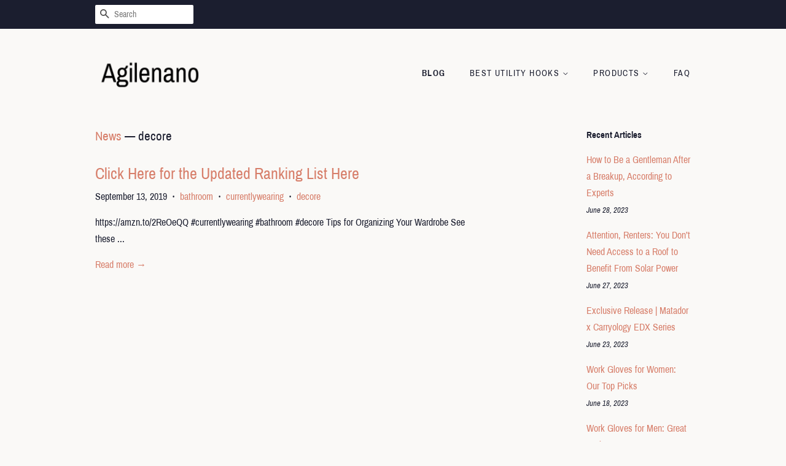

--- FILE ---
content_type: text/html; charset=utf-8
request_url: https://agilenano.com/blogs/news/tagged/decore
body_size: 24951
content:
<!doctype html>
<html class="no-js">
<head>
  <meta name="p:domain_verify" content="5b1a4d6bf40186f037c18ce1cf1ce972"/>

  <!-- Basic page needs ================================================== -->
  <meta charset="utf-8">
  <meta http-equiv="X-UA-Compatible" content="IE=edge,chrome=1">

  

  <!-- Title and description ================================================== -->
  <title>
  News &ndash; Tagged &quot;decore&quot; &ndash; Agilenano
  </title>

  

  <!-- Social meta ================================================== -->
  <!-- /snippets/social-meta-tags.liquid -->




<meta property="og:site_name" content="Agilenano">
<meta property="og:url" content="https://agilenano.com/blogs/news/tagged/decore">
<meta property="og:title" content="News">
<meta property="og:type" content="website">
<meta property="og:description" content="Discover our great selection of Utility Hooks. Over 6000 Utility Hooks Great Selection Price">





<meta name="twitter:card" content="summary_large_image">
<meta name="twitter:title" content="News">
<meta name="twitter:description" content="Discover our great selection of Utility Hooks. Over 6000 Utility Hooks Great Selection Price">


  <!-- Helpers ================================================== -->
  <link rel="canonical" href="https://agilenano.com/blogs/news/tagged/decore">
  <meta name="viewport" content="width=device-width,initial-scale=1">
  <meta name="theme-color" content="#d77e6a">

  <!-- CSS ================================================== -->
  <link href="//agilenano.com/cdn/shop/t/11/assets/timber.scss.css?v=69021282672135120211656106722" rel="stylesheet" type="text/css" media="all" />
  <link href="//agilenano.com/cdn/shop/t/11/assets/theme.scss.css?v=73514901346797397181656106722" rel="stylesheet" type="text/css" media="all" />

  <script>
    window.theme = window.theme || {};

    var theme = {
      strings: {
        addToCart: "Add to Cart",
        soldOut: "Sold Out",
        unavailable: "Unavailable",
        zoomClose: "Close (Esc)",
        zoomPrev: "Previous (Left arrow key)",
        zoomNext: "Next (Right arrow key)",
        addressError: "Error looking up that address",
        addressNoResults: "No results for that address",
        addressQueryLimit: "You have exceeded the Google API usage limit. Consider upgrading to a \u003ca href=\"https:\/\/developers.google.com\/maps\/premium\/usage-limits\"\u003ePremium Plan\u003c\/a\u003e.",
        authError: "There was a problem authenticating your Google Maps API Key."
      },
      settings: {
        // Adding some settings to allow the editor to update correctly when they are changed
        enableWideLayout: false,
        typeAccentTransform: true,
        typeAccentSpacing: true,
        baseFontSize: '16px',
        headerBaseFontSize: '30px',
        accentFontSize: '14px'
      },
      variables: {
        mediaQueryMedium: 'screen and (max-width: 768px)',
        bpSmall: false
      },
      moneyFormat: "${{amount}}"
    }

    document.documentElement.className = document.documentElement.className.replace('no-js', 'supports-js');
  </script>

  <!-- Header hook for plugins ================================================== -->
  <script>window.performance && window.performance.mark && window.performance.mark('shopify.content_for_header.start');</script><meta id="shopify-digital-wallet" name="shopify-digital-wallet" content="/6673596501/digital_wallets/dialog">
<link rel="alternate" type="application/atom+xml" title="Feed" href="/blogs/news/tagged/decore.atom" />
<script async="async" src="/checkouts/internal/preloads.js?locale=en-US"></script>
<script id="shopify-features" type="application/json">{"accessToken":"7e46df040606d0d35cc1fee216d65b6a","betas":["rich-media-storefront-analytics"],"domain":"agilenano.com","predictiveSearch":true,"shopId":6673596501,"locale":"en"}</script>
<script>var Shopify = Shopify || {};
Shopify.shop = "agilenano.myshopify.com";
Shopify.locale = "en";
Shopify.currency = {"active":"USD","rate":"1.0"};
Shopify.country = "US";
Shopify.theme = {"name":"minimal2-customized-06mar2019-0158pm","id":46992195669,"schema_name":"Minimal","schema_version":"10.0.2","theme_store_id":null,"role":"main"};
Shopify.theme.handle = "null";
Shopify.theme.style = {"id":null,"handle":null};
Shopify.cdnHost = "agilenano.com/cdn";
Shopify.routes = Shopify.routes || {};
Shopify.routes.root = "/";</script>
<script type="module">!function(o){(o.Shopify=o.Shopify||{}).modules=!0}(window);</script>
<script>!function(o){function n(){var o=[];function n(){o.push(Array.prototype.slice.apply(arguments))}return n.q=o,n}var t=o.Shopify=o.Shopify||{};t.loadFeatures=n(),t.autoloadFeatures=n()}(window);</script>
<script id="shop-js-analytics" type="application/json">{"pageType":"blog"}</script>
<script defer="defer" async type="module" src="//agilenano.com/cdn/shopifycloud/shop-js/modules/v2/client.init-shop-cart-sync_IZsNAliE.en.esm.js"></script>
<script defer="defer" async type="module" src="//agilenano.com/cdn/shopifycloud/shop-js/modules/v2/chunk.common_0OUaOowp.esm.js"></script>
<script type="module">
  await import("//agilenano.com/cdn/shopifycloud/shop-js/modules/v2/client.init-shop-cart-sync_IZsNAliE.en.esm.js");
await import("//agilenano.com/cdn/shopifycloud/shop-js/modules/v2/chunk.common_0OUaOowp.esm.js");

  window.Shopify.SignInWithShop?.initShopCartSync?.({"fedCMEnabled":true,"windoidEnabled":true});

</script>
<script id="__st">var __st={"a":6673596501,"offset":-18000,"reqid":"f3f035aa-fd71-433b-bb02-1bc49742a16a-1768453793","pageurl":"agilenano.com\/blogs\/news\/tagged\/decore","s":"blogs-22533701717","u":"906e6fc6633a","p":"blog","rtyp":"blog","rid":22533701717};</script>
<script>window.ShopifyPaypalV4VisibilityTracking = true;</script>
<script id="captcha-bootstrap">!function(){'use strict';const t='contact',e='account',n='new_comment',o=[[t,t],['blogs',n],['comments',n],[t,'customer']],c=[[e,'customer_login'],[e,'guest_login'],[e,'recover_customer_password'],[e,'create_customer']],r=t=>t.map((([t,e])=>`form[action*='/${t}']:not([data-nocaptcha='true']) input[name='form_type'][value='${e}']`)).join(','),a=t=>()=>t?[...document.querySelectorAll(t)].map((t=>t.form)):[];function s(){const t=[...o],e=r(t);return a(e)}const i='password',u='form_key',d=['recaptcha-v3-token','g-recaptcha-response','h-captcha-response',i],f=()=>{try{return window.sessionStorage}catch{return}},m='__shopify_v',_=t=>t.elements[u];function p(t,e,n=!1){try{const o=window.sessionStorage,c=JSON.parse(o.getItem(e)),{data:r}=function(t){const{data:e,action:n}=t;return t[m]||n?{data:e,action:n}:{data:t,action:n}}(c);for(const[e,n]of Object.entries(r))t.elements[e]&&(t.elements[e].value=n);n&&o.removeItem(e)}catch(o){console.error('form repopulation failed',{error:o})}}const l='form_type',E='cptcha';function T(t){t.dataset[E]=!0}const w=window,h=w.document,L='Shopify',v='ce_forms',y='captcha';let A=!1;((t,e)=>{const n=(g='f06e6c50-85a8-45c8-87d0-21a2b65856fe',I='https://cdn.shopify.com/shopifycloud/storefront-forms-hcaptcha/ce_storefront_forms_captcha_hcaptcha.v1.5.2.iife.js',D={infoText:'Protected by hCaptcha',privacyText:'Privacy',termsText:'Terms'},(t,e,n)=>{const o=w[L][v],c=o.bindForm;if(c)return c(t,g,e,D).then(n);var r;o.q.push([[t,g,e,D],n]),r=I,A||(h.body.append(Object.assign(h.createElement('script'),{id:'captcha-provider',async:!0,src:r})),A=!0)});var g,I,D;w[L]=w[L]||{},w[L][v]=w[L][v]||{},w[L][v].q=[],w[L][y]=w[L][y]||{},w[L][y].protect=function(t,e){n(t,void 0,e),T(t)},Object.freeze(w[L][y]),function(t,e,n,w,h,L){const[v,y,A,g]=function(t,e,n){const i=e?o:[],u=t?c:[],d=[...i,...u],f=r(d),m=r(i),_=r(d.filter((([t,e])=>n.includes(e))));return[a(f),a(m),a(_),s()]}(w,h,L),I=t=>{const e=t.target;return e instanceof HTMLFormElement?e:e&&e.form},D=t=>v().includes(t);t.addEventListener('submit',(t=>{const e=I(t);if(!e)return;const n=D(e)&&!e.dataset.hcaptchaBound&&!e.dataset.recaptchaBound,o=_(e),c=g().includes(e)&&(!o||!o.value);(n||c)&&t.preventDefault(),c&&!n&&(function(t){try{if(!f())return;!function(t){const e=f();if(!e)return;const n=_(t);if(!n)return;const o=n.value;o&&e.removeItem(o)}(t);const e=Array.from(Array(32),(()=>Math.random().toString(36)[2])).join('');!function(t,e){_(t)||t.append(Object.assign(document.createElement('input'),{type:'hidden',name:u})),t.elements[u].value=e}(t,e),function(t,e){const n=f();if(!n)return;const o=[...t.querySelectorAll(`input[type='${i}']`)].map((({name:t})=>t)),c=[...d,...o],r={};for(const[a,s]of new FormData(t).entries())c.includes(a)||(r[a]=s);n.setItem(e,JSON.stringify({[m]:1,action:t.action,data:r}))}(t,e)}catch(e){console.error('failed to persist form',e)}}(e),e.submit())}));const S=(t,e)=>{t&&!t.dataset[E]&&(n(t,e.some((e=>e===t))),T(t))};for(const o of['focusin','change'])t.addEventListener(o,(t=>{const e=I(t);D(e)&&S(e,y())}));const B=e.get('form_key'),M=e.get(l),P=B&&M;t.addEventListener('DOMContentLoaded',(()=>{const t=y();if(P)for(const e of t)e.elements[l].value===M&&p(e,B);[...new Set([...A(),...v().filter((t=>'true'===t.dataset.shopifyCaptcha))])].forEach((e=>S(e,t)))}))}(h,new URLSearchParams(w.location.search),n,t,e,['guest_login'])})(!0,!0)}();</script>
<script integrity="sha256-4kQ18oKyAcykRKYeNunJcIwy7WH5gtpwJnB7kiuLZ1E=" data-source-attribution="shopify.loadfeatures" defer="defer" src="//agilenano.com/cdn/shopifycloud/storefront/assets/storefront/load_feature-a0a9edcb.js" crossorigin="anonymous"></script>
<script data-source-attribution="shopify.dynamic_checkout.dynamic.init">var Shopify=Shopify||{};Shopify.PaymentButton=Shopify.PaymentButton||{isStorefrontPortableWallets:!0,init:function(){window.Shopify.PaymentButton.init=function(){};var t=document.createElement("script");t.src="https://agilenano.com/cdn/shopifycloud/portable-wallets/latest/portable-wallets.en.js",t.type="module",document.head.appendChild(t)}};
</script>
<script data-source-attribution="shopify.dynamic_checkout.buyer_consent">
  function portableWalletsHideBuyerConsent(e){var t=document.getElementById("shopify-buyer-consent"),n=document.getElementById("shopify-subscription-policy-button");t&&n&&(t.classList.add("hidden"),t.setAttribute("aria-hidden","true"),n.removeEventListener("click",e))}function portableWalletsShowBuyerConsent(e){var t=document.getElementById("shopify-buyer-consent"),n=document.getElementById("shopify-subscription-policy-button");t&&n&&(t.classList.remove("hidden"),t.removeAttribute("aria-hidden"),n.addEventListener("click",e))}window.Shopify?.PaymentButton&&(window.Shopify.PaymentButton.hideBuyerConsent=portableWalletsHideBuyerConsent,window.Shopify.PaymentButton.showBuyerConsent=portableWalletsShowBuyerConsent);
</script>
<script data-source-attribution="shopify.dynamic_checkout.cart.bootstrap">document.addEventListener("DOMContentLoaded",(function(){function t(){return document.querySelector("shopify-accelerated-checkout-cart, shopify-accelerated-checkout")}if(t())Shopify.PaymentButton.init();else{new MutationObserver((function(e,n){t()&&(Shopify.PaymentButton.init(),n.disconnect())})).observe(document.body,{childList:!0,subtree:!0})}}));
</script>

<script>window.performance && window.performance.mark && window.performance.mark('shopify.content_for_header.end');</script>

  <script src="//agilenano.com/cdn/shop/t/11/assets/jquery-2.2.3.min.js?v=58211863146907186831551981668" type="text/javascript"></script>

  <script src="//agilenano.com/cdn/shop/t/11/assets/lazysizes.min.js?v=177476512571513845041551981668" async="async"></script>

  
  

<link href="https://monorail-edge.shopifysvc.com" rel="dns-prefetch">
<script>(function(){if ("sendBeacon" in navigator && "performance" in window) {try {var session_token_from_headers = performance.getEntriesByType('navigation')[0].serverTiming.find(x => x.name == '_s').description;} catch {var session_token_from_headers = undefined;}var session_cookie_matches = document.cookie.match(/_shopify_s=([^;]*)/);var session_token_from_cookie = session_cookie_matches && session_cookie_matches.length === 2 ? session_cookie_matches[1] : "";var session_token = session_token_from_headers || session_token_from_cookie || "";function handle_abandonment_event(e) {var entries = performance.getEntries().filter(function(entry) {return /monorail-edge.shopifysvc.com/.test(entry.name);});if (!window.abandonment_tracked && entries.length === 0) {window.abandonment_tracked = true;var currentMs = Date.now();var navigation_start = performance.timing.navigationStart;var payload = {shop_id: 6673596501,url: window.location.href,navigation_start,duration: currentMs - navigation_start,session_token,page_type: "blog"};window.navigator.sendBeacon("https://monorail-edge.shopifysvc.com/v1/produce", JSON.stringify({schema_id: "online_store_buyer_site_abandonment/1.1",payload: payload,metadata: {event_created_at_ms: currentMs,event_sent_at_ms: currentMs}}));}}window.addEventListener('pagehide', handle_abandonment_event);}}());</script>
<script id="web-pixels-manager-setup">(function e(e,d,r,n,o){if(void 0===o&&(o={}),!Boolean(null===(a=null===(i=window.Shopify)||void 0===i?void 0:i.analytics)||void 0===a?void 0:a.replayQueue)){var i,a;window.Shopify=window.Shopify||{};var t=window.Shopify;t.analytics=t.analytics||{};var s=t.analytics;s.replayQueue=[],s.publish=function(e,d,r){return s.replayQueue.push([e,d,r]),!0};try{self.performance.mark("wpm:start")}catch(e){}var l=function(){var e={modern:/Edge?\/(1{2}[4-9]|1[2-9]\d|[2-9]\d{2}|\d{4,})\.\d+(\.\d+|)|Firefox\/(1{2}[4-9]|1[2-9]\d|[2-9]\d{2}|\d{4,})\.\d+(\.\d+|)|Chrom(ium|e)\/(9{2}|\d{3,})\.\d+(\.\d+|)|(Maci|X1{2}).+ Version\/(15\.\d+|(1[6-9]|[2-9]\d|\d{3,})\.\d+)([,.]\d+|)( \(\w+\)|)( Mobile\/\w+|) Safari\/|Chrome.+OPR\/(9{2}|\d{3,})\.\d+\.\d+|(CPU[ +]OS|iPhone[ +]OS|CPU[ +]iPhone|CPU IPhone OS|CPU iPad OS)[ +]+(15[._]\d+|(1[6-9]|[2-9]\d|\d{3,})[._]\d+)([._]\d+|)|Android:?[ /-](13[3-9]|1[4-9]\d|[2-9]\d{2}|\d{4,})(\.\d+|)(\.\d+|)|Android.+Firefox\/(13[5-9]|1[4-9]\d|[2-9]\d{2}|\d{4,})\.\d+(\.\d+|)|Android.+Chrom(ium|e)\/(13[3-9]|1[4-9]\d|[2-9]\d{2}|\d{4,})\.\d+(\.\d+|)|SamsungBrowser\/([2-9]\d|\d{3,})\.\d+/,legacy:/Edge?\/(1[6-9]|[2-9]\d|\d{3,})\.\d+(\.\d+|)|Firefox\/(5[4-9]|[6-9]\d|\d{3,})\.\d+(\.\d+|)|Chrom(ium|e)\/(5[1-9]|[6-9]\d|\d{3,})\.\d+(\.\d+|)([\d.]+$|.*Safari\/(?![\d.]+ Edge\/[\d.]+$))|(Maci|X1{2}).+ Version\/(10\.\d+|(1[1-9]|[2-9]\d|\d{3,})\.\d+)([,.]\d+|)( \(\w+\)|)( Mobile\/\w+|) Safari\/|Chrome.+OPR\/(3[89]|[4-9]\d|\d{3,})\.\d+\.\d+|(CPU[ +]OS|iPhone[ +]OS|CPU[ +]iPhone|CPU IPhone OS|CPU iPad OS)[ +]+(10[._]\d+|(1[1-9]|[2-9]\d|\d{3,})[._]\d+)([._]\d+|)|Android:?[ /-](13[3-9]|1[4-9]\d|[2-9]\d{2}|\d{4,})(\.\d+|)(\.\d+|)|Mobile Safari.+OPR\/([89]\d|\d{3,})\.\d+\.\d+|Android.+Firefox\/(13[5-9]|1[4-9]\d|[2-9]\d{2}|\d{4,})\.\d+(\.\d+|)|Android.+Chrom(ium|e)\/(13[3-9]|1[4-9]\d|[2-9]\d{2}|\d{4,})\.\d+(\.\d+|)|Android.+(UC? ?Browser|UCWEB|U3)[ /]?(15\.([5-9]|\d{2,})|(1[6-9]|[2-9]\d|\d{3,})\.\d+)\.\d+|SamsungBrowser\/(5\.\d+|([6-9]|\d{2,})\.\d+)|Android.+MQ{2}Browser\/(14(\.(9|\d{2,})|)|(1[5-9]|[2-9]\d|\d{3,})(\.\d+|))(\.\d+|)|K[Aa][Ii]OS\/(3\.\d+|([4-9]|\d{2,})\.\d+)(\.\d+|)/},d=e.modern,r=e.legacy,n=navigator.userAgent;return n.match(d)?"modern":n.match(r)?"legacy":"unknown"}(),u="modern"===l?"modern":"legacy",c=(null!=n?n:{modern:"",legacy:""})[u],f=function(e){return[e.baseUrl,"/wpm","/b",e.hashVersion,"modern"===e.buildTarget?"m":"l",".js"].join("")}({baseUrl:d,hashVersion:r,buildTarget:u}),m=function(e){var d=e.version,r=e.bundleTarget,n=e.surface,o=e.pageUrl,i=e.monorailEndpoint;return{emit:function(e){var a=e.status,t=e.errorMsg,s=(new Date).getTime(),l=JSON.stringify({metadata:{event_sent_at_ms:s},events:[{schema_id:"web_pixels_manager_load/3.1",payload:{version:d,bundle_target:r,page_url:o,status:a,surface:n,error_msg:t},metadata:{event_created_at_ms:s}}]});if(!i)return console&&console.warn&&console.warn("[Web Pixels Manager] No Monorail endpoint provided, skipping logging."),!1;try{return self.navigator.sendBeacon.bind(self.navigator)(i,l)}catch(e){}var u=new XMLHttpRequest;try{return u.open("POST",i,!0),u.setRequestHeader("Content-Type","text/plain"),u.send(l),!0}catch(e){return console&&console.warn&&console.warn("[Web Pixels Manager] Got an unhandled error while logging to Monorail."),!1}}}}({version:r,bundleTarget:l,surface:e.surface,pageUrl:self.location.href,monorailEndpoint:e.monorailEndpoint});try{o.browserTarget=l,function(e){var d=e.src,r=e.async,n=void 0===r||r,o=e.onload,i=e.onerror,a=e.sri,t=e.scriptDataAttributes,s=void 0===t?{}:t,l=document.createElement("script"),u=document.querySelector("head"),c=document.querySelector("body");if(l.async=n,l.src=d,a&&(l.integrity=a,l.crossOrigin="anonymous"),s)for(var f in s)if(Object.prototype.hasOwnProperty.call(s,f))try{l.dataset[f]=s[f]}catch(e){}if(o&&l.addEventListener("load",o),i&&l.addEventListener("error",i),u)u.appendChild(l);else{if(!c)throw new Error("Did not find a head or body element to append the script");c.appendChild(l)}}({src:f,async:!0,onload:function(){if(!function(){var e,d;return Boolean(null===(d=null===(e=window.Shopify)||void 0===e?void 0:e.analytics)||void 0===d?void 0:d.initialized)}()){var d=window.webPixelsManager.init(e)||void 0;if(d){var r=window.Shopify.analytics;r.replayQueue.forEach((function(e){var r=e[0],n=e[1],o=e[2];d.publishCustomEvent(r,n,o)})),r.replayQueue=[],r.publish=d.publishCustomEvent,r.visitor=d.visitor,r.initialized=!0}}},onerror:function(){return m.emit({status:"failed",errorMsg:"".concat(f," has failed to load")})},sri:function(e){var d=/^sha384-[A-Za-z0-9+/=]+$/;return"string"==typeof e&&d.test(e)}(c)?c:"",scriptDataAttributes:o}),m.emit({status:"loading"})}catch(e){m.emit({status:"failed",errorMsg:(null==e?void 0:e.message)||"Unknown error"})}}})({shopId: 6673596501,storefrontBaseUrl: "https://agilenano.com",extensionsBaseUrl: "https://extensions.shopifycdn.com/cdn/shopifycloud/web-pixels-manager",monorailEndpoint: "https://monorail-edge.shopifysvc.com/unstable/produce_batch",surface: "storefront-renderer",enabledBetaFlags: ["2dca8a86"],webPixelsConfigList: [{"id":"shopify-app-pixel","configuration":"{}","eventPayloadVersion":"v1","runtimeContext":"STRICT","scriptVersion":"0450","apiClientId":"shopify-pixel","type":"APP","privacyPurposes":["ANALYTICS","MARKETING"]},{"id":"shopify-custom-pixel","eventPayloadVersion":"v1","runtimeContext":"LAX","scriptVersion":"0450","apiClientId":"shopify-pixel","type":"CUSTOM","privacyPurposes":["ANALYTICS","MARKETING"]}],isMerchantRequest: false,initData: {"shop":{"name":"Agilenano","paymentSettings":{"currencyCode":"USD"},"myshopifyDomain":"agilenano.myshopify.com","countryCode":"US","storefrontUrl":"https:\/\/agilenano.com"},"customer":null,"cart":null,"checkout":null,"productVariants":[],"purchasingCompany":null},},"https://agilenano.com/cdn","7cecd0b6w90c54c6cpe92089d5m57a67346",{"modern":"","legacy":""},{"shopId":"6673596501","storefrontBaseUrl":"https:\/\/agilenano.com","extensionBaseUrl":"https:\/\/extensions.shopifycdn.com\/cdn\/shopifycloud\/web-pixels-manager","surface":"storefront-renderer","enabledBetaFlags":"[\"2dca8a86\"]","isMerchantRequest":"false","hashVersion":"7cecd0b6w90c54c6cpe92089d5m57a67346","publish":"custom","events":"[[\"page_viewed\",{}]]"});</script><script>
  window.ShopifyAnalytics = window.ShopifyAnalytics || {};
  window.ShopifyAnalytics.meta = window.ShopifyAnalytics.meta || {};
  window.ShopifyAnalytics.meta.currency = 'USD';
  var meta = {"page":{"pageType":"blog","resourceType":"blog","resourceId":22533701717,"requestId":"f3f035aa-fd71-433b-bb02-1bc49742a16a-1768453793"}};
  for (var attr in meta) {
    window.ShopifyAnalytics.meta[attr] = meta[attr];
  }
</script>
<script class="analytics">
  (function () {
    var customDocumentWrite = function(content) {
      var jquery = null;

      if (window.jQuery) {
        jquery = window.jQuery;
      } else if (window.Checkout && window.Checkout.$) {
        jquery = window.Checkout.$;
      }

      if (jquery) {
        jquery('body').append(content);
      }
    };

    var hasLoggedConversion = function(token) {
      if (token) {
        return document.cookie.indexOf('loggedConversion=' + token) !== -1;
      }
      return false;
    }

    var setCookieIfConversion = function(token) {
      if (token) {
        var twoMonthsFromNow = new Date(Date.now());
        twoMonthsFromNow.setMonth(twoMonthsFromNow.getMonth() + 2);

        document.cookie = 'loggedConversion=' + token + '; expires=' + twoMonthsFromNow;
      }
    }

    var trekkie = window.ShopifyAnalytics.lib = window.trekkie = window.trekkie || [];
    if (trekkie.integrations) {
      return;
    }
    trekkie.methods = [
      'identify',
      'page',
      'ready',
      'track',
      'trackForm',
      'trackLink'
    ];
    trekkie.factory = function(method) {
      return function() {
        var args = Array.prototype.slice.call(arguments);
        args.unshift(method);
        trekkie.push(args);
        return trekkie;
      };
    };
    for (var i = 0; i < trekkie.methods.length; i++) {
      var key = trekkie.methods[i];
      trekkie[key] = trekkie.factory(key);
    }
    trekkie.load = function(config) {
      trekkie.config = config || {};
      trekkie.config.initialDocumentCookie = document.cookie;
      var first = document.getElementsByTagName('script')[0];
      var script = document.createElement('script');
      script.type = 'text/javascript';
      script.onerror = function(e) {
        var scriptFallback = document.createElement('script');
        scriptFallback.type = 'text/javascript';
        scriptFallback.onerror = function(error) {
                var Monorail = {
      produce: function produce(monorailDomain, schemaId, payload) {
        var currentMs = new Date().getTime();
        var event = {
          schema_id: schemaId,
          payload: payload,
          metadata: {
            event_created_at_ms: currentMs,
            event_sent_at_ms: currentMs
          }
        };
        return Monorail.sendRequest("https://" + monorailDomain + "/v1/produce", JSON.stringify(event));
      },
      sendRequest: function sendRequest(endpointUrl, payload) {
        // Try the sendBeacon API
        if (window && window.navigator && typeof window.navigator.sendBeacon === 'function' && typeof window.Blob === 'function' && !Monorail.isIos12()) {
          var blobData = new window.Blob([payload], {
            type: 'text/plain'
          });

          if (window.navigator.sendBeacon(endpointUrl, blobData)) {
            return true;
          } // sendBeacon was not successful

        } // XHR beacon

        var xhr = new XMLHttpRequest();

        try {
          xhr.open('POST', endpointUrl);
          xhr.setRequestHeader('Content-Type', 'text/plain');
          xhr.send(payload);
        } catch (e) {
          console.log(e);
        }

        return false;
      },
      isIos12: function isIos12() {
        return window.navigator.userAgent.lastIndexOf('iPhone; CPU iPhone OS 12_') !== -1 || window.navigator.userAgent.lastIndexOf('iPad; CPU OS 12_') !== -1;
      }
    };
    Monorail.produce('monorail-edge.shopifysvc.com',
      'trekkie_storefront_load_errors/1.1',
      {shop_id: 6673596501,
      theme_id: 46992195669,
      app_name: "storefront",
      context_url: window.location.href,
      source_url: "//agilenano.com/cdn/s/trekkie.storefront.55c6279c31a6628627b2ba1c5ff367020da294e2.min.js"});

        };
        scriptFallback.async = true;
        scriptFallback.src = '//agilenano.com/cdn/s/trekkie.storefront.55c6279c31a6628627b2ba1c5ff367020da294e2.min.js';
        first.parentNode.insertBefore(scriptFallback, first);
      };
      script.async = true;
      script.src = '//agilenano.com/cdn/s/trekkie.storefront.55c6279c31a6628627b2ba1c5ff367020da294e2.min.js';
      first.parentNode.insertBefore(script, first);
    };
    trekkie.load(
      {"Trekkie":{"appName":"storefront","development":false,"defaultAttributes":{"shopId":6673596501,"isMerchantRequest":null,"themeId":46992195669,"themeCityHash":"15834652903990454119","contentLanguage":"en","currency":"USD","eventMetadataId":"e3872db6-6bf1-4b24-b1d1-5f5b880c7d01"},"isServerSideCookieWritingEnabled":true,"monorailRegion":"shop_domain","enabledBetaFlags":["65f19447"]},"Session Attribution":{},"S2S":{"facebookCapiEnabled":false,"source":"trekkie-storefront-renderer","apiClientId":580111}}
    );

    var loaded = false;
    trekkie.ready(function() {
      if (loaded) return;
      loaded = true;

      window.ShopifyAnalytics.lib = window.trekkie;

      var originalDocumentWrite = document.write;
      document.write = customDocumentWrite;
      try { window.ShopifyAnalytics.merchantGoogleAnalytics.call(this); } catch(error) {};
      document.write = originalDocumentWrite;

      window.ShopifyAnalytics.lib.page(null,{"pageType":"blog","resourceType":"blog","resourceId":22533701717,"requestId":"f3f035aa-fd71-433b-bb02-1bc49742a16a-1768453793","shopifyEmitted":true});

      var match = window.location.pathname.match(/checkouts\/(.+)\/(thank_you|post_purchase)/)
      var token = match? match[1]: undefined;
      if (!hasLoggedConversion(token)) {
        setCookieIfConversion(token);
        
      }
    });


        var eventsListenerScript = document.createElement('script');
        eventsListenerScript.async = true;
        eventsListenerScript.src = "//agilenano.com/cdn/shopifycloud/storefront/assets/shop_events_listener-3da45d37.js";
        document.getElementsByTagName('head')[0].appendChild(eventsListenerScript);

})();</script>
<script
  defer
  src="https://agilenano.com/cdn/shopifycloud/perf-kit/shopify-perf-kit-3.0.3.min.js"
  data-application="storefront-renderer"
  data-shop-id="6673596501"
  data-render-region="gcp-us-central1"
  data-page-type="blog"
  data-theme-instance-id="46992195669"
  data-theme-name="Minimal"
  data-theme-version="10.0.2"
  data-monorail-region="shop_domain"
  data-resource-timing-sampling-rate="10"
  data-shs="true"
  data-shs-beacon="true"
  data-shs-export-with-fetch="true"
  data-shs-logs-sample-rate="1"
  data-shs-beacon-endpoint="https://agilenano.com/api/collect"
></script>
</head>

<body id="news" class="template-blog" >

  <div id="shopify-section-header" class="shopify-section"><style>
  .logo__image-wrapper {
    max-width: 175px;
  }
  /*================= If logo is above navigation ================== */
  

  /*============ If logo is on the same line as navigation ============ */
  


  
    @media screen and (min-width: 769px) {
      .site-nav {
        text-align: right!important;
      }
    }
  
</style>

<div data-section-id="header" data-section-type="header-section">
  <div class="header-bar">
    <div class="wrapper medium-down--hide">
      <div class="post-large--display-table">

        
          <div class="header-bar__left post-large--display-table-cell">

            

            

            
              <div class="header-bar__module header-bar__search">
                


  <form action="/search" method="get" class="header-bar__search-form clearfix" role="search">
    
    <button type="submit" class="btn btn--search icon-fallback-text header-bar__search-submit">
      <span class="icon icon-search" aria-hidden="true"></span>
      <span class="fallback-text">Search</span>
    </button>
    <input type="search" name="q" value="" aria-label="Search" class="header-bar__search-input" placeholder="Search">
  </form>


              </div>
            

          </div>
        

        <div class="header-bar__right post-large--display-table-cell">

          

          
            
          

        </div>
      </div>
    </div>

    <div class="wrapper post-large--hide announcement-bar--mobile">
      
    </div>

    <div class="wrapper post-large--hide">
      
        <button type="button" class="mobile-nav-trigger" id="MobileNavTrigger" aria-controls="MobileNav" aria-expanded="false">
          <span class="icon icon-hamburger" aria-hidden="true"></span>
          Menu
        </button>
      
      <a href="/cart" class="cart-page-link mobile-cart-page-link">
        <span class="icon icon-cart header-bar__cart-icon" aria-hidden="true"></span>
        Cart <span class="cart-count hidden-count">0</span>
      </a>
    </div>
    <nav role="navigation">
  <ul id="MobileNav" class="mobile-nav post-large--hide">
    
      
        <li class="mobile-nav__link">
          <a
            href="/blogs/news"
            class="mobile-nav"
            aria-current="page">
            Blog
          </a>
        </li>
      
    
      
        
        <li class="mobile-nav__link" aria-haspopup="true">
          <a
            href="/pages/best-utility-hooks"
            class="mobile-nav__sublist-trigger"
            aria-controls="MobileNav-Parent-2"
            aria-expanded="false">
            Best Utility Hooks
            <span class="icon-fallback-text mobile-nav__sublist-expand" aria-hidden="true">
  <span class="icon icon-plus" aria-hidden="true"></span>
  <span class="fallback-text">+</span>
</span>
<span class="icon-fallback-text mobile-nav__sublist-contract" aria-hidden="true">
  <span class="icon icon-minus" aria-hidden="true"></span>
  <span class="fallback-text">-</span>
</span>

          </a>
          <ul
            id="MobileNav-Parent-2"
            class="mobile-nav__sublist">
            
            
              
                <li class="mobile-nav__sublist-link">
                  <a
                    href="/pages/reviews-of-utility-hooks"
                    >
                    Reviews of Utility Hooks
                  </a>
                </li>
              
            
              
                <li class="mobile-nav__sublist-link">
                  <a
                    href="/pages/best-utility-hooks"
                    >
                    Best Utility Hooks
                  </a>
                </li>
              
            
          </ul>
        </li>
      
    
      
        
        <li class="mobile-nav__link" aria-haspopup="true">
          <a
            href="/collections/utility-hooks"
            class="mobile-nav__sublist-trigger"
            aria-controls="MobileNav-Parent-3"
            aria-expanded="false">
            Products
            <span class="icon-fallback-text mobile-nav__sublist-expand" aria-hidden="true">
  <span class="icon icon-plus" aria-hidden="true"></span>
  <span class="fallback-text">+</span>
</span>
<span class="icon-fallback-text mobile-nav__sublist-contract" aria-hidden="true">
  <span class="icon icon-minus" aria-hidden="true"></span>
  <span class="fallback-text">-</span>
</span>

          </a>
          <ul
            id="MobileNav-Parent-3"
            class="mobile-nav__sublist">
            
              <li class="mobile-nav__sublist-link ">
                <a href="/collections/utility-hooks" class="site-nav__link">All <span class="visually-hidden">Products</span></a>
              </li>
            
            
              
                <li class="mobile-nav__sublist-link">
                  <a
                    href="/collections/utility-hooks"
                    >
                    Utility Hooks
                  </a>
                </li>
              
            
          </ul>
        </li>
      
    
      
        <li class="mobile-nav__link">
          <a
            href="/pages/frequently-asked-questions"
            class="mobile-nav"
            >
            FAQ
          </a>
        </li>
      
    

    

    <li class="mobile-nav__link">
      
        <div class="header-bar__module header-bar__search">
          


  <form action="/search" method="get" class="header-bar__search-form clearfix" role="search">
    
    <button type="submit" class="btn btn--search icon-fallback-text header-bar__search-submit">
      <span class="icon icon-search" aria-hidden="true"></span>
      <span class="fallback-text">Search</span>
    </button>
    <input type="search" name="q" value="" aria-label="Search" class="header-bar__search-input" placeholder="Search">
  </form>


        </div>
      
    </li>
  </ul>
</nav>

  </div>

  <header class="site-header" role="banner">
    <div class="wrapper">

      
        <div class="grid--full post-large--display-table">
          <div class="grid__item post-large--one-third post-large--display-table-cell">
            
              <div class="h1 site-header__logo" itemscope itemtype="http://schema.org/Organization">
            
              
                <noscript>
                  
                  <div class="logo__image-wrapper">
                    <img src="//agilenano.com/cdn/shop/files/Agilenano_Archivo_Narrow_175x.png?v=1613757521" alt="Agilenano" />
                  </div>
                </noscript>
                <div class="logo__image-wrapper supports-js">
                  <a href="/" itemprop="url" style="padding-top:30.859375%;">
                    
                    <img class="logo__image lazyload"
                         src="//agilenano.com/cdn/shop/files/Agilenano_Archivo_Narrow_300x300.png?v=1613757521"
                         data-src="//agilenano.com/cdn/shop/files/Agilenano_Archivo_Narrow_{width}x.png?v=1613757521"
                         data-widths="[120, 180, 360, 540, 720, 900, 1080, 1296, 1512, 1728, 1944, 2048]"
                         data-aspectratio="3.240506329113924"
                         data-sizes="auto"
                         alt="Agilenano"
                         itemprop="logo">
                  </a>
                </div>
              
            
              </div>
            
          </div>
          <div class="grid__item post-large--two-thirds post-large--display-table-cell medium-down--hide">
            
<nav>
  <ul class="site-nav" id="AccessibleNav">
    
      
        <li class="site-nav--active">
          <a
            href="/blogs/news"
            class="site-nav__link"
            data-meganav-type="child"
            aria-current="page">
              Blog
          </a>
        </li>
      
    
      
      
        <li 
          class="site-nav--has-dropdown "
          aria-haspopup="true">
          <a
            href="/pages/best-utility-hooks"
            class="site-nav__link"
            data-meganav-type="parent"
            aria-controls="MenuParent-2"
            aria-expanded="false"
            >
              Best Utility Hooks
              <span class="icon icon-arrow-down" aria-hidden="true"></span>
          </a>
          <ul
            id="MenuParent-2"
            class="site-nav__dropdown "
            data-meganav-dropdown>
            
              
                <li>
                  <a
                    href="/pages/reviews-of-utility-hooks"
                    class="site-nav__link"
                    data-meganav-type="child"
                    
                    tabindex="-1">
                      Reviews of Utility Hooks
                  </a>
                </li>
              
            
              
                <li>
                  <a
                    href="/pages/best-utility-hooks"
                    class="site-nav__link"
                    data-meganav-type="child"
                    
                    tabindex="-1">
                      Best Utility Hooks
                  </a>
                </li>
              
            
          </ul>
        </li>
      
    
      
      
        <li 
          class="site-nav--has-dropdown "
          aria-haspopup="true">
          <a
            href="/collections/utility-hooks"
            class="site-nav__link"
            data-meganav-type="parent"
            aria-controls="MenuParent-3"
            aria-expanded="false"
            >
              Products
              <span class="icon icon-arrow-down" aria-hidden="true"></span>
          </a>
          <ul
            id="MenuParent-3"
            class="site-nav__dropdown "
            data-meganav-dropdown>
            
              
                <li>
                  <a
                    href="/collections/utility-hooks"
                    class="site-nav__link"
                    data-meganav-type="child"
                    
                    tabindex="-1">
                      Utility Hooks
                  </a>
                </li>
              
            
          </ul>
        </li>
      
    
      
        <li>
          <a
            href="/pages/frequently-asked-questions"
            class="site-nav__link"
            data-meganav-type="child"
            >
              FAQ
          </a>
        </li>
      
    
  </ul>
</nav>

          </div>
        </div>
      

    </div>
  </header>
</div>



</div>

  <main class="wrapper main-content" role="main">
    <div class="grid">
        <div class="grid__item">
          

<div id="shopify-section-blog-template" class="shopify-section">

<div class="grid">

  <div class="grid__item post-large--four-fifths">

    <div class="grid">
      <div class="grid__item post-large--ten-twelfths">

        
        <header class="section-header">
          <h1 class="section-header__title h3">
            
              <a href="/blogs/news" title="">News</a> &mdash; decore
            
          </h1>
        </header>

        

          <h2><a href="/blogs/news/click-here-for-the-updated-ranking-list-here">Click Here for the Updated Ranking List Here</a></h2>
          <p class="blog-date">
            <time datetime="2019-09-13">September 13, 2019</time>
            
            
              <span class="meta-sep">&#8226;</span>
              
                <a href="/blogs/news/tagged/bathroom">bathroom</a> <span class="meta-sep">&#8226;</span> 
              
                <a href="/blogs/news/tagged/currentlywearing">currentlywearing</a> <span class="meta-sep">&#8226;</span> 
              
                <a href="/blogs/news/tagged/decore">decore</a>
              
            
          </p>

          
          <div class="rte">
            
            
              <p>https://amzn.to/2ReOeQQ #currentlywearing #bathroom #decore Tips for Organizing Your Wardrobe See these ...</p>
            
          </div>

          <p><a href="/blogs/news/click-here-for-the-updated-ranking-list-here">Read more &rarr;</a></p>

          

        

        
      </div>
    </div>
  </div>

  <aside class="sidebar grid__item post-large--one-fifth">
    <h3 class="h4">Recent Articles</h3>

  <p>
    <a href="/blogs/news/how-to-be-a-gentleman-after-a-breakup-according-to-experts">How to Be a Gentleman After a Breakup, According to Experts</a>
    <br>
    <time pubdate datetime="2023-06-28">
      <em class="text-light">June 28, 2023</em>
    </time>
  </p>

  <p>
    <a href="/blogs/news/attention-renters-you-don-t-need-access-to-a-roof-to-benefit-from-solar-power">Attention, Renters: You Don’t Need Access to a Roof to Benefit From Solar Power</a>
    <br>
    <time pubdate datetime="2023-06-27">
      <em class="text-light">June 27, 2023</em>
    </time>
  </p>

  <p>
    <a href="/blogs/news/exclusive-release-matador-x-carryology-edx-series">Exclusive Release | Matador x Carryology EDX Series</a>
    <br>
    <time pubdate datetime="2023-06-23">
      <em class="text-light">June 23, 2023</em>
    </time>
  </p>

  <p>
    <a href="/blogs/news/work-gloves-for-women-our-top-picks">Work Gloves for Women: Our Top Picks</a>
    <br>
    <time pubdate datetime="2023-06-18">
      <em class="text-light">June 18, 2023</em>
    </time>
  </p>

  <p>
    <a href="/blogs/news/work-gloves-for-men-great-options-for-you">Work Gloves for Men: Great Options For You</a>
    <br>
    <time pubdate datetime="2023-06-18">
      <em class="text-light">June 18, 2023</em>
    </time>
  </p>



  <h3 class="h4">Categories</h3>
  <ul>
    
      
      <li><a href="/blogs/news/tagged/1" title="Show articles tagged 1">1</a></li>
      
    
      
      <li><a href="/blogs/news/tagged/10" title="Show articles tagged 10">10</a></li>
      
    
      
      <li><a href="/blogs/news/tagged/11" title="Show articles tagged 11">11</a></li>
      
    
      
      <li><a href="/blogs/news/tagged/12" title="Show articles tagged 12">12</a></li>
      
    
      
      <li><a href="/blogs/news/tagged/121" title="Show articles tagged 121">121</a></li>
      
    
      
      <li><a href="/blogs/news/tagged/128077" title="Show articles tagged 128077">128077</a></li>
      
    
      
      <li><a href="/blogs/news/tagged/13" title="Show articles tagged 13">13</a></li>
      
    
      
      <li><a href="/blogs/news/tagged/14" title="Show articles tagged 14">14</a></li>
      
    
      
      <li><a href="/blogs/news/tagged/15" title="Show articles tagged 15">15</a></li>
      
    
      
      <li><a href="/blogs/news/tagged/16" title="Show articles tagged 16">16</a></li>
      
    
      
      <li><a href="/blogs/news/tagged/17" title="Show articles tagged 17">17</a></li>
      
    
      
      <li><a href="/blogs/news/tagged/18" title="Show articles tagged 18">18</a></li>
      
    
      
      <li><a href="/blogs/news/tagged/19" title="Show articles tagged 19">19</a></li>
      
    
      
      <li><a href="/blogs/news/tagged/1970" title="Show articles tagged 1970">1970</a></li>
      
    
      
      <li><a href="/blogs/news/tagged/2" title="Show articles tagged 2">2</a></li>
      
    
      
      <li><a href="/blogs/news/tagged/20" title="Show articles tagged 20">20</a></li>
      
    
      
      <li><a href="/blogs/news/tagged/21" title="Show articles tagged 21">21</a></li>
      
    
      
      <li><a href="/blogs/news/tagged/22" title="Show articles tagged 22">22</a></li>
      
    
      
      <li><a href="/blogs/news/tagged/23" title="Show articles tagged 23">23</a></li>
      
    
      
      <li><a href="/blogs/news/tagged/24" title="Show articles tagged 24">24</a></li>
      
    
      
      <li><a href="/blogs/news/tagged/25" title="Show articles tagged 25">25</a></li>
      
    
      
      <li><a href="/blogs/news/tagged/26" title="Show articles tagged 26">26</a></li>
      
    
      
      <li><a href="/blogs/news/tagged/27" title="Show articles tagged 27">27</a></li>
      
    
      
      <li><a href="/blogs/news/tagged/28" title="Show articles tagged 28">28</a></li>
      
    
      
      <li><a href="/blogs/news/tagged/29" title="Show articles tagged 29">29</a></li>
      
    
      
      <li><a href="/blogs/news/tagged/3" title="Show articles tagged 3">3</a></li>
      
    
      
      <li><a href="/blogs/news/tagged/30" title="Show articles tagged 30">30</a></li>
      
    
      
      <li><a href="/blogs/news/tagged/304" title="Show articles tagged 304">304</a></li>
      
    
      
      <li><a href="/blogs/news/tagged/3600" title="Show articles tagged 3600">3600</a></li>
      
    
      
      <li><a href="/blogs/news/tagged/39" title="Show articles tagged 39">39</a></li>
      
    
      
      <li><a href="/blogs/news/tagged/4" title="Show articles tagged 4">4</a></li>
      
    
      
      <li><a href="/blogs/news/tagged/40" title="Show articles tagged 40">40</a></li>
      
    
      
      <li><a href="/blogs/news/tagged/5" title="Show articles tagged 5">5</a></li>
      
    
      
      <li><a href="/blogs/news/tagged/5005" title="Show articles tagged 5005">5005</a></li>
      
    
      
      <li><a href="/blogs/news/tagged/5h80" title="Show articles tagged 5H80">5H80</a></li>
      
    
      
      <li><a href="/blogs/news/tagged/6" title="Show articles tagged 6">6</a></li>
      
    
      
      <li><a href="/blogs/news/tagged/61212620" title="Show articles tagged 61212620">61212620</a></li>
      
    
      
      <li><a href="/blogs/news/tagged/62" title="Show articles tagged 62">62</a></li>
      
    
      
      <li><a href="/blogs/news/tagged/620" title="Show articles tagged 620">620</a></li>
      
    
      
      <li><a href="/blogs/news/tagged/7" title="Show articles tagged 7">7</a></li>
      
    
      
      <li><a href="/blogs/news/tagged/72420" title="Show articles tagged 72420">72420</a></li>
      
    
      
      <li><a href="/blogs/news/tagged/75" title="Show articles tagged 75">75</a></li>
      
    
      
      <li><a href="/blogs/news/tagged/8" title="Show articles tagged 8">8</a></li>
      
    
      
      <li><a href="/blogs/news/tagged/820" title="Show articles tagged 820">820</a></li>
      
    
      
      <li><a href="/blogs/news/tagged/8505" title="Show articles tagged 8505">8505</a></li>
      
    
      
      <li><a href="/blogs/news/tagged/9" title="Show articles tagged 9">9</a></li>
      
    
      
      <li><a href="/blogs/news/tagged/92" title="Show articles tagged 92">92</a></li>
      
    
      
      <li><a href="/blogs/news/tagged/abovethedoorstorage" title="Show articles tagged AboveTheDoorStorage">AboveTheDoorStorage</a></li>
      
    
      
      <li><a href="/blogs/news/tagged/accessoireshomeandcook" title="Show articles tagged AccessoiresHomeAndCook">AccessoiresHomeAndCook</a></li>
      
    
      
      <li><a href="/blogs/news/tagged/accessoriesforamericangrifttysmeldiners" title="Show articles tagged AccessoriesForAmericanGrifttySMelDiners">AccessoriesForAmericanGrifttySMelDiners</a></li>
      
    
      
      <li><a href="/blogs/news/tagged/accessoriesforbaristashops" title="Show articles tagged AccessoriesForBaristaShops">AccessoriesForBaristaShops</a></li>
      
    
      
      <li><a href="/blogs/news/tagged/accessoriesforipad" title="Show articles tagged AccessoriesForIpad">AccessoriesForIpad</a></li>
      
    
      
      <li><a href="/blogs/news/tagged/accessory" title="Show articles tagged Accessory">Accessory</a></li>
      
    
      
      <li><a href="/blogs/news/tagged/accessorydeutsch" title="Show articles tagged AccessoryDeutsch">AccessoryDeutsch</a></li>
      
    
      
      <li><a href="/blogs/news/tagged/advertisingtech" title="Show articles tagged AdvertisingTech">AdvertisingTech</a></li>
      
    
      
      <li><a href="/blogs/news/tagged/advice" title="Show articles tagged Advice">Advice</a></li>
      
    
      
      <li><a href="/blogs/news/tagged/aha" title="Show articles tagged Aha">Aha</a></li>
      
    
      
      <li><a href="/blogs/news/tagged/alaza" title="Show articles tagged ALAZA">ALAZA</a></li>
      
    
      
      <li><a href="/blogs/news/tagged/allthingsrenovation" title="Show articles tagged AllThingsRenovation">AllThingsRenovation</a></li>
      
    
      
      <li><a href="/blogs/news/tagged/amadahomefurnishing" title="Show articles tagged AMADAHOMEFURNISHING">AMADAHOMEFURNISHING</a></li>
      
    
      
      <li><a href="/blogs/news/tagged/amazon" title="Show articles tagged Amazon">Amazon</a></li>
      
    
      
      <li><a href="/blogs/news/tagged/amazonbasics" title="Show articles tagged AmazonBasics">AmazonBasics</a></li>
      
    
      
      <li><a href="/blogs/news/tagged/amazonprimeday" title="Show articles tagged AmazonPrimeDay">AmazonPrimeDay</a></li>
      
    
      
      <li><a href="/blogs/news/tagged/americanstandardtoiletdoesn" title="Show articles tagged AmericanStandardToiletDoesn">AmericanStandardToiletDoesn</a></li>
      
    
      
      <li><a href="/blogs/news/tagged/americanstandardtoiletdualflush" title="Show articles tagged AmericanStandardToiletDualFlush">AmericanStandardToiletDualFlush</a></li>
      
    
      
      <li><a href="/blogs/news/tagged/animationtrails" title="Show articles tagged AnimationTrails">AnimationTrails</a></li>
      
    
      
      <li><a href="/blogs/news/tagged/appetizers" title="Show articles tagged Appetizers">Appetizers</a></li>
      
    
      
      <li><a href="/blogs/news/tagged/appliances" title="Show articles tagged Appliances">Appliances</a></li>
      
    
      
      <li><a href="/blogs/news/tagged/apps" title="Show articles tagged Apps">Apps</a></li>
      
    
      
      <li><a href="/blogs/news/tagged/artchallenge" title="Show articles tagged artchallenge">artchallenge</a></li>
      
    
      
      <li><a href="/blogs/news/tagged/article" title="Show articles tagged Article">Article</a></li>
      
    
      
      <li><a href="/blogs/news/tagged/ascii" title="Show articles tagged ASCII">ASCII</a></li>
      
    
      
      <li><a href="/blogs/news/tagged/atecc508a" title="Show articles tagged ATECC508A">ATECC508A</a></li>
      
    
      
      <li><a href="/blogs/news/tagged/atvcargobox" title="Show articles tagged AtvCargoBox">AtvCargoBox</a></li>
      
    
      
      <li><a href="/blogs/news/tagged/atvcargobox94l" title="Show articles tagged AtvCargoBox94L">AtvCargoBox94L</a></li>
      
    
      
      <li><a href="/blogs/news/tagged/atvcargoboxcanada" title="Show articles tagged AtvCargoBoxCanada">AtvCargoBoxCanada</a></li>
      
    
      
      <li><a href="/blogs/news/tagged/atvcargoboxnz" title="Show articles tagged AtvCargoBoxNz">AtvCargoBoxNz</a></li>
      
    
      
      <li><a href="/blogs/news/tagged/atvcargoboxseat" title="Show articles tagged AtvCargoBoxSeat">AtvCargoBoxSeat</a></li>
      
    
      
      <li><a href="/blogs/news/tagged/atvcargoboxwithspeakers" title="Show articles tagged AtvCargoBoxWithSpeakers">AtvCargoBoxWithSpeakers</a></li>
      
    
      
      <li><a href="/blogs/news/tagged/automotiveparts" title="Show articles tagged AutomotiveParts">AutomotiveParts</a></li>
      
    
      
      <li><a href="/blogs/news/tagged/autoparts" title="Show articles tagged AutoParts">AutoParts</a></li>
      
    
      
      <li><a href="/blogs/news/tagged/avi" title="Show articles tagged Avi">Avi</a></li>
      
    
      
      <li><a href="/blogs/news/tagged/babyhuey" title="Show articles tagged BabyHuey">BabyHuey</a></li>
      
    
      
      <li><a href="/blogs/news/tagged/backcountrybackpack" title="Show articles tagged BackcountryBackpack">BackcountryBackpack</a></li>
      
    
      
      <li><a href="/blogs/news/tagged/backofthedoorstorage" title="Show articles tagged BackOfTheDoorStorage">BackOfTheDoorStorage</a></li>
      
    
      
      <li><a href="/blogs/news/tagged/backpack" title="Show articles tagged Backpack">Backpack</a></li>
      
    
      
      <li><a href="/blogs/news/tagged/backpacks" title="Show articles tagged Backpacks">Backpacks</a></li>
      
    
      
      <li><a href="/blogs/news/tagged/backtoschoolshopping" title="Show articles tagged BackToSchoolShopping">BackToSchoolShopping</a></li>
      
    
      
      <li><a href="/blogs/news/tagged/backtoschoolshoppingforgrownups" title="Show articles tagged BackToSchoolShoppingForGrownups">BackToSchoolShoppingForGrownups</a></li>
      
    
      
      <li><a href="/blogs/news/tagged/bags" title="Show articles tagged Bags">Bags</a></li>
      
    
      
      <li><a href="/blogs/news/tagged/baking" title="Show articles tagged Baking">Baking</a></li>
      
    
      
      <li><a href="/blogs/news/tagged/balci" title="Show articles tagged BALCI">BALCI</a></li>
      
    
      
      <li><a href="/blogs/news/tagged/bath" title="Show articles tagged Bath">Bath</a></li>
      
    
      
      <li><a href="/blogs/news/tagged/bathaccessorieschina" title="Show articles tagged BathAccessoriesChina">BathAccessoriesChina</a></li>
      
    
      
      <li><a href="/blogs/news/tagged/bathfixtures" title="Show articles tagged BathFixtures">BathFixtures</a></li>
      
    
      
      <li><a href="/blogs/news/tagged/bathroom" title="Show articles tagged bathroom">bathroom</a></li>
      
    
      
      <li><a href="/blogs/news/tagged/bathroommakeover" title="Show articles tagged BathroomMakeover">BathroomMakeover</a></li>
      
    
      
      <li><a href="/blogs/news/tagged/bathrooms" title="Show articles tagged Bathrooms">Bathrooms</a></li>
      
    
      
      <li><a href="/blogs/news/tagged/bcd" title="Show articles tagged BCD">BCD</a></li>
      
    
      
      <li><a href="/blogs/news/tagged/beginner" title="Show articles tagged Beginner">Beginner</a></li>
      
    
      
      <li><a href="/blogs/news/tagged/behindthedoorstorage" title="Show articles tagged BehindTheDoorStorage">BehindTheDoorStorage</a></li>
      
    
      
      <li><a href="/blogs/news/tagged/bellroynotebookcover" title="Show articles tagged BellroyNotebookCover">BellroyNotebookCover</a></li>
      
    
      
      <li><a href="/blogs/news/tagged/berglander" title="Show articles tagged Berglander">Berglander</a></li>
      
    
      
      <li><a href="/blogs/news/tagged/best" title="Show articles tagged Best">Best</a></li>
      
    
      
      <li><a href="/blogs/news/tagged/bestbatchcodes" title="Show articles tagged BestBatchCodes">BestBatchCodes</a></li>
      
    
      
      <li><a href="/blogs/news/tagged/bestbatchdateien" title="Show articles tagged BestBatchDateien">BestBatchDateien</a></li>
      
    
      
      <li><a href="/blogs/news/tagged/bestbathsetgift" title="Show articles tagged BestBathSetGift">BestBathSetGift</a></li>
      
    
      
      <li><a href="/blogs/news/tagged/bestbatmancomics" title="Show articles tagged BestBatmanComics">BestBatmanComics</a></li>
      
    
      
      <li><a href="/blogs/news/tagged/bestbatterysmartphone2019" title="Show articles tagged BestBatterySmartphone2019">BestBatterySmartphone2019</a></li>
      
    
      
      <li><a href="/blogs/news/tagged/bestmultipurposekitchenorganizerracks" title="Show articles tagged BestMultipurposeKitchenOrganizerRacks">BestMultipurposeKitchenOrganizerRacks</a></li>
      
    
      
      <li><a href="/blogs/news/tagged/bestof" title="Show articles tagged BestOf">BestOf</a></li>
      
    
      
      <li><a href="/blogs/news/tagged/bestonlinedeals" title="Show articles tagged BestOnlineDeals">BestOnlineDeals</a></li>
      
    
      
      <li><a href="/blogs/news/tagged/bestplacestocampwithkidsinwashington" title="Show articles tagged BestPlacesToCampWithKidsInWashington">BestPlacesToCampWithKidsInWashington</a></li>
      
    
      
      <li><a href="/blogs/news/tagged/bestplyoboxexercises" title="Show articles tagged BestPlyoBoxExercises">BestPlyoBoxExercises</a></li>
      
    
      
      <li><a href="/blogs/news/tagged/bestpottyseats" title="Show articles tagged BestPottySeats">BestPottySeats</a></li>
      
    
      
      <li><a href="/blogs/news/tagged/bestshopvacs" title="Show articles tagged BestShopVacs">BestShopVacs</a></li>
      
    
      
      <li><a href="/blogs/news/tagged/bestutilityhooks" title="Show articles tagged BestUtilityHooks">BestUtilityHooks</a></li>
      
    
      
      <li><a href="/blogs/news/tagged/bethesda" title="Show articles tagged Bethesda">Bethesda</a></li>
      
    
      
      <li><a href="/blogs/news/tagged/bicycle" title="Show articles tagged Bicycle">Bicycle</a></li>
      
    
      
      <li><a href="/blogs/news/tagged/biking" title="Show articles tagged Biking">Biking</a></li>
      
    
      
      <li><a href="/blogs/news/tagged/blades" title="Show articles tagged Blades">Blades</a></li>
      
    
      
      <li><a href="/blogs/news/tagged/blog" title="Show articles tagged Blog">Blog</a></li>
      
    
      
      <li><a href="/blogs/news/tagged/blogposts" title="Show articles tagged BlogPosts">BlogPosts</a></li>
      
    
      
      <li><a href="/blogs/news/tagged/bloodglucose" title="Show articles tagged BloodGlucose">BloodGlucose</a></li>
      
    
      
      <li><a href="/blogs/news/tagged/boao" title="Show articles tagged Boao">Boao</a></li>
      
    
      
      <li><a href="/blogs/news/tagged/boxesforshipping" title="Show articles tagged BoxesForShipping">BoxesForShipping</a></li>
      
    
      
      <li><a href="/blogs/news/tagged/boxesforwatches" title="Show articles tagged BoxesForWatches">BoxesForWatches</a></li>
      
    
      
      <li><a href="/blogs/news/tagged/boxing" title="Show articles tagged Boxing">Boxing</a></li>
      
    
      
      <li><a href="/blogs/news/tagged/bracketsdownload" title="Show articles tagged BracketsDownload">BracketsDownload</a></li>
      
    
      
      <li><a href="/blogs/news/tagged/bracketshtml" title="Show articles tagged BracketsHtml">BracketsHtml</a></li>
      
    
      
      <li><a href="/blogs/news/tagged/brain" title="Show articles tagged Brain">Brain</a></li>
      
    
      
      <li><a href="/blogs/news/tagged/braviloni" title="Show articles tagged Braviloni">Braviloni</a></li>
      
    
      
      <li><a href="/blogs/news/tagged/bread" title="Show articles tagged Bread">Bread</a></li>
      
    
      
      <li><a href="/blogs/news/tagged/budgetdecor" title="Show articles tagged BudgetDecor">BudgetDecor</a></li>
      
    
      
      <li><a href="/blogs/news/tagged/budgetideas" title="Show articles tagged BudgetIdeas">BudgetIdeas</a></li>
      
    
      
      <li><a href="/blogs/news/tagged/buildthanks" title="Show articles tagged BuildThanks">BuildThanks</a></li>
      
    
      
      <li><a href="/blogs/news/tagged/bulkbinshersteller" title="Show articles tagged BulkBinsHersteller">BulkBinsHersteller</a></li>
      
    
      
      <li><a href="/blogs/news/tagged/bulkcarrier" title="Show articles tagged BulkCarrier">BulkCarrier</a></li>
      
    
      
      <li><a href="/blogs/news/tagged/bulkdeutsch" title="Show articles tagged BulkDeutsch">BulkDeutsch</a></li>
      
    
      
      <li><a href="/blogs/news/tagged/burstingbananas" title="Show articles tagged burstingbananas">burstingbananas</a></li>
      
    
      
      <li><a href="/blogs/news/tagged/business" title="Show articles tagged Business">Business</a></li>
      
    
      
      <li><a href="/blogs/news/tagged/buyers" title="Show articles tagged Buyers">Buyers</a></li>
      
    
      
      <li><a href="/blogs/news/tagged/buyingguides" title="Show articles tagged BuyingGuides">BuyingGuides</a></li>
      
    
      
      <li><a href="/blogs/news/tagged/cabilock" title="Show articles tagged Cabilock">Cabilock</a></li>
      
    
      
      <li><a href="/blogs/news/tagged/cabinet" title="Show articles tagged Cabinet">Cabinet</a></li>
      
    
      
      <li><a href="/blogs/news/tagged/cacao" title="Show articles tagged Cacao">Cacao</a></li>
      
    
      
      <li><a href="/blogs/news/tagged/cacaopowder" title="Show articles tagged CacaoPowder">CacaoPowder</a></li>
      
    
      
      <li><a href="/blogs/news/tagged/californianews" title="Show articles tagged CaliforniaNews">CaliforniaNews</a></li>
      
    
      
      <li><a href="/blogs/news/tagged/camping" title="Show articles tagged Camping">Camping</a></li>
      
    
      
      <li><a href="/blogs/news/tagged/cancelrent" title="Show articles tagged CancelRent">CancelRent</a></li>
      
    
      
      <li><a href="/blogs/news/tagged/cardiovascular" title="Show articles tagged Cardiovascular">Cardiovascular</a></li>
      
    
      
      <li><a href="/blogs/news/tagged/careersintrucking" title="Show articles tagged CareersInTrucking">CareersInTrucking</a></li>
      
    
      
      <li><a href="/blogs/news/tagged/carpet" title="Show articles tagged Carpet">Carpet</a></li>
      
    
      
      <li><a href="/blogs/news/tagged/cars" title="Show articles tagged Cars">Cars</a></li>
      
    
      
      <li><a href="/blogs/news/tagged/casserolekeeper" title="Show articles tagged CasseroleKeeper">CasseroleKeeper</a></li>
      
    
      
      <li><a href="/blogs/news/tagged/caudblor" title="Show articles tagged Caudblor">Caudblor</a></li>
      
    
      
      <li><a href="/blogs/news/tagged/cellphones" title="Show articles tagged CellPhones">CellPhones</a></li>
      
    
      
      <li><a href="/blogs/news/tagged/celltower" title="Show articles tagged CellTower">CellTower</a></li>
      
    
      
      <li><a href="/blogs/news/tagged/charger" title="Show articles tagged Charger">Charger</a></li>
      
    
      
      <li><a href="/blogs/news/tagged/cheatforsims4" title="Show articles tagged CheatForSims4">CheatForSims4</a></li>
      
    
      
      <li><a href="/blogs/news/tagged/cheatforterminalfallout4" title="Show articles tagged CheatForTerminalFallout4">CheatForTerminalFallout4</a></li>
      
    
      
      <li><a href="/blogs/news/tagged/chestf" title="Show articles tagged ChestF">ChestF</a></li>
      
    
      
      <li><a href="/blogs/news/tagged/chestfordfacevonjoseph" title="Show articles tagged ChestfordFaceVonJoseph">ChestfordFaceVonJoseph</a></li>
      
    
      
      <li><a href="/blogs/news/tagged/civiviasticusflipperknifestonewashedcopperhandle" title="Show articles tagged CIVIVIAsticusFlipperKnifeStonewashedCopperHandle">CIVIVIAsticusFlipperKnifeStonewashedCopperHandle</a></li>
      
    
      
      <li><a href="/blogs/news/tagged/civivimt" title="Show articles tagged CIVIVIMT">CIVIVIMT</a></li>
      
    
      
      <li><a href="/blogs/news/tagged/closet" title="Show articles tagged closet">closet</a></li>
      
    
      
      <li><a href="/blogs/news/tagged/clothes" title="Show articles tagged clothes">clothes</a></li>
      
    
      
      <li><a href="/blogs/news/tagged/clothespinpicturehangerdiy" title="Show articles tagged ClothespinPictureHangerDiy">ClothespinPictureHangerDiy</a></li>
      
    
      
      <li><a href="/blogs/news/tagged/clothing" title="Show articles tagged Clothing">Clothing</a></li>
      
    
      
      <li><a href="/blogs/news/tagged/clutterkeeper" title="Show articles tagged ClutterKeeper">ClutterKeeper</a></li>
      
    
      
      <li><a href="/blogs/news/tagged/cnchacks" title="Show articles tagged CncHacks">CncHacks</a></li>
      
    
      
      <li><a href="/blogs/news/tagged/coathangerabortiondeutsch" title="Show articles tagged CoatHangerAbortionDeutsch">CoatHangerAbortionDeutsch</a></li>
      
    
      
      <li><a href="/blogs/news/tagged/coathangerforusmhallermagnet" title="Show articles tagged CoatHangerForUsmHallerMagnet">CoatHangerForUsmHallerMagnet</a></li>
      
    
      
      <li><a href="/blogs/news/tagged/cocokool" title="Show articles tagged CocoKool">CocoKool</a></li>
      
    
      
      <li><a href="/blogs/news/tagged/comfyhour" title="Show articles tagged ComfyHour">ComfyHour</a></li>
      
    
      
      <li><a href="/blogs/news/tagged/commandhookhacks" title="Show articles tagged commandhookhacks">commandhookhacks</a></li>
      
    
      
      <li><a href="/blogs/news/tagged/commandlanguage" title="Show articles tagged commandlanguage">commandlanguage</a></li>
      
    
      
      <li><a href="/blogs/news/tagged/commercialwallmountedpotandpanrack" title="Show articles tagged CommercialWallMountedPotAndPanRack">CommercialWallMountedPotAndPanRack</a></li>
      
    
      
      <li><a href="/blogs/news/tagged/compactrouter" title="Show articles tagged CompactRouter">CompactRouter</a></li>
      
    
      
      <li><a href="/blogs/news/tagged/conditioning" title="Show articles tagged Conditioning">Conditioning</a></li>
      
    
      
      <li><a href="/blogs/news/tagged/conservationblog" title="Show articles tagged ConservationBlog">ConservationBlog</a></li>
      
    
      
      <li><a href="/blogs/news/tagged/cookblogshare" title="Show articles tagged CookBlogShare">CookBlogShare</a></li>
      
    
      
      <li><a href="/blogs/news/tagged/cookingutensilsets" title="Show articles tagged CookingUtensilSets">CookingUtensilSets</a></li>
      
    
      
      <li><a href="/blogs/news/tagged/copperedc" title="Show articles tagged CopperEdc">CopperEdc</a></li>
      
    
      
      <li><a href="/blogs/news/tagged/cordedmulti" title="Show articles tagged CordedMulti">CordedMulti</a></li>
      
    
      
      <li><a href="/blogs/news/tagged/cordless" title="Show articles tagged Cordless">Cordless</a></li>
      
    
      
      <li><a href="/blogs/news/tagged/cordlessmulti" title="Show articles tagged CordlessMulti">CordlessMulti</a></li>
      
    
      
      <li><a href="/blogs/news/tagged/coronavirus" title="Show articles tagged Coronavirus">Coronavirus</a></li>
      
    
      
      <li><a href="/blogs/news/tagged/costlyhomerepairs" title="Show articles tagged CostlyHomeRepairs">CostlyHomeRepairs</a></li>
      
    
      
      <li><a href="/blogs/news/tagged/costsofowningahome" title="Show articles tagged CostsOfOwningAHome">CostsOfOwningAHome</a></li>
      
    
      
      <li><a href="/blogs/news/tagged/covid" title="Show articles tagged COVID">COVID</a></li>
      
    
      
      <li><a href="/blogs/news/tagged/craftingequipment" title="Show articles tagged CraftingEquipment">CraftingEquipment</a></li>
      
    
      
      <li><a href="/blogs/news/tagged/crafts" title="Show articles tagged Crafts">Crafts</a></li>
      
    
      
      <li><a href="/blogs/news/tagged/craftsman" title="Show articles tagged Craftsman">Craftsman</a></li>
      
    
      
      <li><a href="/blogs/news/tagged/create" title="Show articles tagged Create">Create</a></li>
      
    
      
      <li><a href="/blogs/news/tagged/creditcards" title="Show articles tagged CreditCards">CreditCards</a></li>
      
    
      
      <li><a href="/blogs/news/tagged/currentlywearing" title="Show articles tagged currentlywearing">currentlywearing</a></li>
      
    
      
      <li><a href="/blogs/news/tagged/cutlery" title="Show articles tagged cutlery">cutlery</a></li>
      
    
      
      <li><a href="/blogs/news/tagged/cutters" title="Show articles tagged Cutters">Cutters</a></li>
      
    
      
      <li><a href="/blogs/news/tagged/danishdesign" title="Show articles tagged DanishDesign">DanishDesign</a></li>
      
    
      
      <li><a href="/blogs/news/tagged/databackup" title="Show articles tagged DataBackup">DataBackup</a></li>
      
    
      
      <li><a href="/blogs/news/tagged/deals" title="Show articles tagged Deals">Deals</a></li>
      
    
      
      <li><a href="/blogs/news/tagged/decorating" title="Show articles tagged Decorating">Decorating</a></li>
      
    
      
      <li>decore</li>
      
    
      
      <li><a href="/blogs/news/tagged/dehumidifiers" title="Show articles tagged Dehumidifiers">Dehumidifiers</a></li>
      
    
      
      <li><a href="/blogs/news/tagged/delfonicsrollbahnnotepad" title="Show articles tagged DelfonicsRollbahnNotepad">DelfonicsRollbahnNotepad</a></li>
      
    
      
      <li><a href="/blogs/news/tagged/delove" title="Show articles tagged Delove">Delove</a></li>
      
    
      
      <li><a href="/blogs/news/tagged/delysiaking" title="Show articles tagged DelysiaKing">DelysiaKing</a></li>
      
    
      
      <li><a href="/blogs/news/tagged/design" title="Show articles tagged Design">Design</a></li>
      
    
      
      <li><a href="/blogs/news/tagged/design101" title="Show articles tagged Design101">Design101</a></li>
      
    
      
      <li><a href="/blogs/news/tagged/designagony" title="Show articles tagged DesignAgony">DesignAgony</a></li>
      
    
      
      <li><a href="/blogs/news/tagged/developertools" title="Show articles tagged DeveloperTools">DeveloperTools</a></li>
      
    
      
      <li><a href="/blogs/news/tagged/dim" title="Show articles tagged DIM">DIM</a></li>
      
    
      
      <li><a href="/blogs/news/tagged/dinnerfortwo" title="Show articles tagged DinnerForTwo">DinnerForTwo</a></li>
      
    
      
      <li><a href="/blogs/news/tagged/dishracks" title="Show articles tagged DishRacks">DishRacks</a></li>
      
    
      
      <li><a href="/blogs/news/tagged/dishwasherproof" title="Show articles tagged DishwasherProof">DishwasherProof</a></li>
      
    
      
      <li><a href="/blogs/news/tagged/dishwashersafedeutsch" title="Show articles tagged DishwasherSafeDeutsch">DishwasherSafeDeutsch</a></li>
      
    
      
      <li><a href="/blogs/news/tagged/dishwasherurgentwanted" title="Show articles tagged DishwasherUrgentWanted">DishwasherUrgentWanted</a></li>
      
    
      
      <li><a href="/blogs/news/tagged/dishwashing" title="Show articles tagged Dishwashing">Dishwashing</a></li>
      
    
      
      <li><a href="/blogs/news/tagged/disruptive" title="Show articles tagged disruptive">disruptive</a></li>
      
    
      
      <li><a href="/blogs/news/tagged/diwhy" title="Show articles tagged Diwhy">Diwhy</a></li>
      
    
      
      <li><a href="/blogs/news/tagged/diy" title="Show articles tagged DIY">DIY</a></li>
      
    
      
      <li><a href="/blogs/news/tagged/diyfurniture" title="Show articles tagged diyfurniture">diyfurniture</a></li>
      
    
      
      <li><a href="/blogs/news/tagged/diyprojects" title="Show articles tagged DIYProjects">DIYProjects</a></li>
      
    
      
      <li><a href="/blogs/news/tagged/docsafe" title="Show articles tagged DocSafe">DocSafe</a></li>
      
    
      
      <li><a href="/blogs/news/tagged/doityourself" title="Show articles tagged Doityourself">Doityourself</a></li>
      
    
      
      <li><a href="/blogs/news/tagged/dokuhome" title="Show articles tagged DOKUHOME">DOKUHOME</a></li>
      
    
      
      <li><a href="/blogs/news/tagged/dollartree" title="Show articles tagged DollarTree">DollarTree</a></li>
      
    
      
      <li><a href="/blogs/news/tagged/domesticscience" title="Show articles tagged DomesticScience">DomesticScience</a></li>
      
    
      
      <li><a href="/blogs/news/tagged/doommarauder" title="Show articles tagged DoomMarauder">DoomMarauder</a></li>
      
    
      
      <li><a href="/blogs/news/tagged/door" title="Show articles tagged door">door</a></li>
      
    
      
      <li><a href="/blogs/news/tagged/doorshowschindler" title="Show articles tagged DoorShowSchindler">DoorShowSchindler</a></li>
      
    
      
      <li><a href="/blogs/news/tagged/dormroomorganization" title="Show articles tagged DormRoomOrganization">DormRoomOrganization</a></li>
      
    
      
      <li><a href="/blogs/news/tagged/dorsch" title="Show articles tagged Dorsch">Dorsch</a></li>
      
    
      
      <li><a href="/blogs/news/tagged/download" title="Show articles tagged download">download</a></li>
      
    
      
      <li><a href="/blogs/news/tagged/dragonn" title="Show articles tagged DRAGONN">DRAGONN</a></li>
      
    
      
      <li><a href="/blogs/news/tagged/dryeraseboards" title="Show articles tagged DryEraseBoards">DryEraseBoards</a></li>
      
    
      
      <li><a href="/blogs/news/tagged/dumbbell" title="Show articles tagged Dumbbell">Dumbbell</a></li>
      
    
      
      <li><a href="/blogs/news/tagged/edc" title="Show articles tagged EDC">EDC</a></li>
      
    
      
      <li><a href="/blogs/news/tagged/education" title="Show articles tagged Education">Education</a></li>
      
    
      
      <li><a href="/blogs/news/tagged/electrical" title="Show articles tagged Electrical">Electrical</a></li>
      
    
      
      <li><a href="/blogs/news/tagged/electricaltools" title="Show articles tagged ElectricalTools">ElectricalTools</a></li>
      
    
      
      <li><a href="/blogs/news/tagged/electriccars" title="Show articles tagged ElectricCars">ElectricCars</a></li>
      
    
      
      <li><a href="/blogs/news/tagged/electricity" title="Show articles tagged Electricity">Electricity</a></li>
      
    
      
      <li><a href="/blogs/news/tagged/electricmulti" title="Show articles tagged ElectricMulti">ElectricMulti</a></li>
      
    
      
      <li><a href="/blogs/news/tagged/electronics" title="Show articles tagged Electronics">Electronics</a></li>
      
    
      
      <li><a href="/blogs/news/tagged/elegantcandlewallsconces" title="Show articles tagged ElegantCandleWallSconces">ElegantCandleWallSconces</a></li>
      
    
      
      <li><a href="/blogs/news/tagged/elfa" title="Show articles tagged Elfa">Elfa</a></li>
      
    
      
      <li><a href="/blogs/news/tagged/elonmusk" title="Show articles tagged ElonMusk">ElonMusk</a></li>
      
    
      
      <li><a href="/blogs/news/tagged/emf" title="Show articles tagged EMF">EMF</a></li>
      
    
      
      <li><a href="/blogs/news/tagged/entertainment" title="Show articles tagged Entertainment">Entertainment</a></li>
      
    
      
      <li><a href="/blogs/news/tagged/etsy" title="Show articles tagged etsy">etsy</a></li>
      
    
      
      <li><a href="/blogs/news/tagged/everydaycarry" title="Show articles tagged EverydayCarry">EverydayCarry</a></li>
      
    
      
      <li><a href="/blogs/news/tagged/exercise" title="Show articles tagged Exercise">Exercise</a></li>
      
    
      
      <li><a href="/blogs/news/tagged/exerciseguides" title="Show articles tagged ExerciseGuides">ExerciseGuides</a></li>
      
    
      
      <li><a href="/blogs/news/tagged/ezraarthursmallnotebook" title="Show articles tagged EzraArthurSmallNotebook">EzraArthurSmallNotebook</a></li>
      
    
      
      <li><a href="/blogs/news/tagged/fall" title="Show articles tagged Fall">Fall</a></li>
      
    
      
      <li><a href="/blogs/news/tagged/family" title="Show articles tagged Family">Family</a></li>
      
    
      
      <li><a href="/blogs/news/tagged/familycampingseattle" title="Show articles tagged FamilyCampingSeattle">FamilyCampingSeattle</a></li>
      
    
      
      <li><a href="/blogs/news/tagged/familyvacationideas" title="Show articles tagged FamilyVacationIdeas">FamilyVacationIdeas</a></li>
      
    
      
      <li><a href="/blogs/news/tagged/farmhouse" title="Show articles tagged Farmhouse">Farmhouse</a></li>
      
    
      
      <li><a href="/blogs/news/tagged/fashion" title="Show articles tagged fashion">fashion</a></li>
      
    
      
      <li><a href="/blogs/news/tagged/fashionjunkie4life" title="Show articles tagged FashionJunkie4Life">FashionJunkie4Life</a></li>
      
    
      
      <li><a href="/blogs/news/tagged/faucet" title="Show articles tagged Faucet">Faucet</a></li>
      
    
      
      <li><a href="/blogs/news/tagged/faucets" title="Show articles tagged Faucets">Faucets</a></li>
      
    
      
      <li><a href="/blogs/news/tagged/featured" title="Show articles tagged Featured">Featured</a></li>
      
    
      
      <li><a href="/blogs/news/tagged/featuredart" title="Show articles tagged FeaturedArt">FeaturedArt</a></li>
      
    
      
      <li><a href="/blogs/news/tagged/ferrari" title="Show articles tagged Ferrari">Ferrari</a></li>
      
    
      
      <li><a href="/blogs/news/tagged/fieldnotespitchblackmemobook" title="Show articles tagged FieldNotesPitchBlackMemoBook">FieldNotesPitchBlackMemoBook</a></li>
      
    
      
      <li><a href="/blogs/news/tagged/fiio" title="Show articles tagged FiiO">FiiO</a></li>
      
    
      
      <li><a href="/blogs/news/tagged/first" title="Show articles tagged First">First</a></li>
      
    
      
      <li><a href="/blogs/news/tagged/firsthome" title="Show articles tagged FirstHome">FirstHome</a></li>
      
    
      
      <li><a href="/blogs/news/tagged/firstpersonshooter" title="Show articles tagged FirstPersonShooter">FirstPersonShooter</a></li>
      
    
      
      <li><a href="/blogs/news/tagged/firstpersonshooters" title="Show articles tagged FirstPersonShooters">FirstPersonShooters</a></li>
      
    
      
      <li><a href="/blogs/news/tagged/firsttimehomebuyers" title="Show articles tagged FirstTimeHomeBuyers">FirstTimeHomeBuyers</a></li>
      
    
      
      <li><a href="/blogs/news/tagged/fishing" title="Show articles tagged Fishing">Fishing</a></li>
      
    
      
      <li><a href="/blogs/news/tagged/fitness" title="Show articles tagged Fitness">Fitness</a></li>
      
    
      
      <li><a href="/blogs/news/tagged/fixedbaserouter" title="Show articles tagged FixedBaseRouter">FixedBaseRouter</a></li>
      
    
      
      <li><a href="/blogs/news/tagged/fledcruz" title="Show articles tagged FledCruz">FledCruz</a></li>
      
    
      
      <li><a href="/blogs/news/tagged/flooring" title="Show articles tagged Flooring">Flooring</a></li>
      
    
      
      <li><a href="/blogs/news/tagged/flyscreenmt07" title="Show articles tagged FlyscreenMt07">FlyscreenMt07</a></li>
      
    
      
      <li><a href="/blogs/news/tagged/flyscreenspeedtriple" title="Show articles tagged FlyscreenSpeedTriple">FlyscreenSpeedTriple</a></li>
      
    
      
      <li><a href="/blogs/news/tagged/flyscreentriumphspeedtriple1050" title="Show articles tagged FlyscreenTriumphSpeedTriple1050">FlyscreenTriumphSpeedTriple1050</a></li>
      
    
      
      <li><a href="/blogs/news/tagged/flytying" title="Show articles tagged FlyTying">FlyTying</a></li>
      
    
      
      <li><a href="/blogs/news/tagged/flytyingadvice" title="Show articles tagged FlyTyingAdvice">FlyTyingAdvice</a></li>
      
    
      
      <li><a href="/blogs/news/tagged/flytyingbasics" title="Show articles tagged FlyTyingBasics">FlyTyingBasics</a></li>
      
    
      
      <li><a href="/blogs/news/tagged/flytyingmaterials" title="Show articles tagged FlyTyingMaterials">FlyTyingMaterials</a></li>
      
    
      
      <li><a href="/blogs/news/tagged/flytyingrecipe" title="Show articles tagged FlyTyingRecipe">FlyTyingRecipe</a></li>
      
    
      
      <li><a href="/blogs/news/tagged/flytyingtips" title="Show articles tagged FlyTyingTips">FlyTyingTips</a></li>
      
    
      
      <li><a href="/blogs/news/tagged/follow" title="Show articles tagged follow">follow</a></li>
      
    
      
      <li><a href="/blogs/news/tagged/follower" title="Show articles tagged follower">follower</a></li>
      
    
      
      <li><a href="/blogs/news/tagged/followers" title="Show articles tagged followers">followers</a></li>
      
    
      
      <li><a href="/blogs/news/tagged/foodnews" title="Show articles tagged FoodNews">FoodNews</a></li>
      
    
      
      <li><a href="/blogs/news/tagged/foodstrainers" title="Show articles tagged FoodStrainers">FoodStrainers</a></li>
      
    
      
      <li><a href="/blogs/news/tagged/forhim" title="Show articles tagged ForHim">ForHim</a></li>
      
    
      
      <li><a href="/blogs/news/tagged/frame" title="Show articles tagged Frame">Frame</a></li>
      
    
      
      <li><a href="/blogs/news/tagged/funnels" title="Show articles tagged Funnels">Funnels</a></li>
      
    
      
      <li><a href="/blogs/news/tagged/gamesopinion" title="Show articles tagged GamesOpinion">GamesOpinion</a></li>
      
    
      
      <li><a href="/blogs/news/tagged/gamingtips" title="Show articles tagged GamingTips">GamingTips</a></li>
      
    
      
      <li><a href="/blogs/news/tagged/garage" title="Show articles tagged Garage">Garage</a></li>
      
    
      
      <li><a href="/blogs/news/tagged/garagebandwin10" title="Show articles tagged GarageBandWin10">GarageBandWin10</a></li>
      
    
      
      <li><a href="/blogs/news/tagged/garagedoorinsulationkitmatador" title="Show articles tagged GarageDoorInsulationKitMatador">GarageDoorInsulationKitMatador</a></li>
      
    
      
      <li><a href="/blogs/news/tagged/garagegallery" title="Show articles tagged GarageGallery">GarageGallery</a></li>
      
    
      
      <li><a href="/blogs/news/tagged/garageinsulationkit" title="Show articles tagged GarageInsulationKit">GarageInsulationKit</a></li>
      
    
      
      <li><a href="/blogs/news/tagged/garagekaufen" title="Show articles tagged GarageKaufen">GarageKaufen</a></li>
      
    
      
      <li><a href="/blogs/news/tagged/garagenstoragegmbh" title="Show articles tagged GaragenstorageGmbh">GaragenstorageGmbh</a></li>
      
    
      
      <li><a href="/blogs/news/tagged/garageorganization" title="Show articles tagged Garageorganization">Garageorganization</a></li>
      
    
      
      <li><a href="/blogs/news/tagged/garagesaarbr" title="Show articles tagged GarageSaarbr">GarageSaarbr</a></li>
      
    
      
      <li><a href="/blogs/news/tagged/garagesb" title="Show articles tagged GarageSb">GarageSb</a></li>
      
    
      
      <li><a href="/blogs/news/tagged/garagestorage" title="Show articles tagged GarageStorage">GarageStorage</a></li>
      
    
      
      <li><a href="/blogs/news/tagged/gear" title="Show articles tagged Gear">Gear</a></li>
      
    
      
      <li><a href="/blogs/news/tagged/gettingacclimated" title="Show articles tagged GettingAcclimated">GettingAcclimated</a></li>
      
    
      
      <li><a href="/blogs/news/tagged/giftguides" title="Show articles tagged GiftGuides">GiftGuides</a></li>
      
    
      
      <li><a href="/blogs/news/tagged/giveaway" title="Show articles tagged Giveaway">Giveaway</a></li>
      
    
      
      <li><a href="/blogs/news/tagged/glass" title="Show articles tagged glass">glass</a></li>
      
    
      
      <li><a href="/blogs/news/tagged/gridedge" title="Show articles tagged GridEdge">GridEdge</a></li>
      
    
      
      <li><a href="/blogs/news/tagged/griffinpockettoolmini" title="Show articles tagged GriffinPocketToolMini">GriffinPocketToolMini</a></li>
      
    
      
      <li><a href="/blogs/news/tagged/grillmatjes" title="Show articles tagged GrillMatjes">GrillMatjes</a></li>
      
    
      
      <li><a href="/blogs/news/tagged/grillmatten" title="Show articles tagged GrillMatten">GrillMatten</a></li>
      
    
      
      <li><a href="/blogs/news/tagged/grow" title="Show articles tagged Grow">Grow</a></li>
      
    
      
      <li><a href="/blogs/news/tagged/guestblogs" title="Show articles tagged GuestBlogs">GuestBlogs</a></li>
      
    
      
      <li><a href="/blogs/news/tagged/guides" title="Show articles tagged Guides">Guides</a></li>
      
    
      
      <li><a href="/blogs/news/tagged/gundogs" title="Show articles tagged Gundogs">Gundogs</a></li>
      
    
      
      <li><a href="/blogs/news/tagged/hackadaycolumns" title="Show articles tagged HackadayColumns">HackadayColumns</a></li>
      
    
      
      <li><a href="/blogs/news/tagged/handrouter" title="Show articles tagged HandRouter">HandRouter</a></li>
      
    
      
      <li><a href="/blogs/news/tagged/handtools" title="Show articles tagged HandTools">HandTools</a></li>
      
    
      
      <li><a href="/blogs/news/tagged/hangar" title="Show articles tagged Hangar">Hangar</a></li>
      
    
      
      <li><a href="/blogs/news/tagged/hanger2" title="Show articles tagged Hanger2">Hanger2</a></li>
      
    
      
      <li><a href="/blogs/news/tagged/hanger312" title="Show articles tagged Hanger312">Hanger312</a></li>
      
    
      
      <li><a href="/blogs/news/tagged/hangerclinic" title="Show articles tagged HangerClinic">HangerClinic</a></li>
      
    
      
      <li><a href="/blogs/news/tagged/hangercrewshop" title="Show articles tagged HangerCrewShop">HangerCrewShop</a></li>
      
    
      
      <li><a href="/blogs/news/tagged/hangersdeutsch" title="Show articles tagged HangersDeutsch">HangersDeutsch</a></li>
      
    
      
      <li><a href="/blogs/news/tagged/hangersforclothes" title="Show articles tagged HangersForClothes">HangersForClothes</a></li>
      
    
      
      <li><a href="/blogs/news/tagged/hangersteak" title="Show articles tagged HangerSteak">HangerSteak</a></li>
      
    
      
      <li><a href="/blogs/news/tagged/hangingbasketbrackets" title="Show articles tagged HangingBasketBrackets">HangingBasketBrackets</a></li>
      
    
      
      <li><a href="/blogs/news/tagged/hangingbasketbracketsforconcretefenceposts" title="Show articles tagged HangingBasketBracketsForConcreteFencePosts">HangingBasketBracketsForConcreteFencePosts</a></li>
      
    
      
      <li><a href="/blogs/news/tagged/hangingbasketbracketsforconcreteposts" title="Show articles tagged HangingBasketBracketsForConcretePosts">HangingBasketBracketsForConcretePosts</a></li>
      
    
      
      <li><a href="/blogs/news/tagged/hangingbasketbracketshomebase" title="Show articles tagged HangingBasketBracketsHomebase">HangingBasketBracketsHomebase</a></li>
      
    
      
      <li><a href="/blogs/news/tagged/hangingbasketbracketswhite" title="Show articles tagged HangingBasketBracketsWhite">HangingBasketBracketsWhite</a></li>
      
    
      
      <li><a href="/blogs/news/tagged/hangingbasketkaufen" title="Show articles tagged HangingBasketKaufen">HangingBasketKaufen</a></li>
      
    
      
      <li><a href="/blogs/news/tagged/hangingbasketskaufen" title="Show articles tagged HangingBasketsKaufen">HangingBasketsKaufen</a></li>
      
    
      
      <li><a href="/blogs/news/tagged/hangingbasketspflanzanleitung" title="Show articles tagged HangingBasketsPflanzanleitung">HangingBasketsPflanzanleitung</a></li>
      
    
      
      <li><a href="/blogs/news/tagged/hangingkitchenbaskets" title="Show articles tagged HangingKitchenBaskets">HangingKitchenBaskets</a></li>
      
    
      
      <li><a href="/blogs/news/tagged/hangingplant" title="Show articles tagged HangingPlant">HangingPlant</a></li>
      
    
      
      <li><a href="/blogs/news/tagged/hangingplantstand" title="Show articles tagged HangingPlantStand">HangingPlantStand</a></li>
      
    
      
      <li><a href="/blogs/news/tagged/happysunday" title="Show articles tagged happysunday">happysunday</a></li>
      
    
      
      <li><a href="/blogs/news/tagged/harddrive" title="Show articles tagged HardDrive">HardDrive</a></li>
      
    
      
      <li><a href="/blogs/news/tagged/hardware" title="Show articles tagged hardware">hardware</a></li>
      
    
      
      <li><a href="/blogs/news/tagged/hardwaretips" title="Show articles tagged HardwareTips">HardwareTips</a></li>
      
    
      
      <li><a href="/blogs/news/tagged/heartattack" title="Show articles tagged HeartAttack">HeartAttack</a></li>
      
    
      
      <li><a href="/blogs/news/tagged/hodoka" title="Show articles tagged HODOKA">HODOKA</a></li>
      
    
      
      <li><a href="/blogs/news/tagged/home" title="Show articles tagged Home">Home</a></li>
      
    
      
      <li><a href="/blogs/news/tagged/homeappliancereviews" title="Show articles tagged HomeApplianceReviews">HomeApplianceReviews</a></li>
      
    
      
      <li><a href="/blogs/news/tagged/homebakedgoodness" title="Show articles tagged homebakedgoodness">homebakedgoodness</a></li>
      
    
      
      <li><a href="/blogs/news/tagged/homebuying" title="Show articles tagged HomeBuying">HomeBuying</a></li>
      
    
      
      <li><a href="/blogs/news/tagged/homedeals" title="Show articles tagged HomeDeals">HomeDeals</a></li>
      
    
      
      <li><a href="/blogs/news/tagged/homedecor" title="Show articles tagged HomeDecor">HomeDecor</a></li>
      
    
      
      <li><a href="/blogs/news/tagged/homedesign" title="Show articles tagged HomeDesign">HomeDesign</a></li>
      
    
      
      <li><a href="/blogs/news/tagged/homefurnishings" title="Show articles tagged HomeFurnishings">HomeFurnishings</a></li>
      
    
      
      <li><a href="/blogs/news/tagged/homehero" title="Show articles tagged HomeHero">HomeHero</a></li>
      
    
      
      <li><a href="/blogs/news/tagged/homeorganization" title="Show articles tagged Homeorganization">Homeorganization</a></li>
      
    
      
      <li><a href="/blogs/news/tagged/homeowner" title="Show articles tagged Homeowner">Homeowner</a></li>
      
    
      
      <li><a href="/blogs/news/tagged/homeownership" title="Show articles tagged Homeownership">Homeownership</a></li>
      
    
      
      <li><a href="/blogs/news/tagged/homepage" title="Show articles tagged HomePage">HomePage</a></li>
      
    
      
      <li><a href="/blogs/news/tagged/honey" title="Show articles tagged Honey">Honey</a></li>
      
    
      
      <li><a href="/blogs/news/tagged/hooks" title="Show articles tagged Hooks">Hooks</a></li>
      
    
      
      <li><a href="/blogs/news/tagged/hotdishcarrier" title="Show articles tagged HotDishCarrier">HotDishCarrier</a></li>
      
    
      
      <li><a href="/blogs/news/tagged/hotels" title="Show articles tagged Hotels">Hotels</a></li>
      
    
      
      <li><a href="/blogs/news/tagged/house" title="Show articles tagged House">House</a></li>
      
    
      
      <li><a href="/blogs/news/tagged/houseexpenses" title="Show articles tagged HouseExpenses">HouseExpenses</a></li>
      
    
      
      <li><a href="/blogs/news/tagged/houseexpenseslist" title="Show articles tagged HouseExpensesList">HouseExpensesList</a></li>
      
    
      
      <li><a href="/blogs/news/tagged/househacks" title="Show articles tagged HouseHacks">HouseHacks</a></li>
      
    
      
      <li><a href="/blogs/news/tagged/househunting" title="Show articles tagged HouseHunting">HouseHunting</a></li>
      
    
      
      <li><a href="/blogs/news/tagged/housingmarket" title="Show articles tagged HousingMarket">HousingMarket</a></li>
      
    
      
      <li><a href="/blogs/news/tagged/howtoandtips" title="Show articles tagged HowToAndTips">HowToAndTips</a></li>
      
    
      
      <li><a href="/blogs/news/tagged/howtomake" title="Show articles tagged Howtomake">Howtomake</a></li>
      
    
      
      <li><a href="/blogs/news/tagged/howtomakeclothespinpicturehanger" title="Show articles tagged HowToMakeClothespinPictureHanger">HowToMakeClothespinPictureHanger</a></li>
      
    
      
      <li><a href="/blogs/news/tagged/howtoorganizeyourhome" title="Show articles tagged HowToOrganizeYourHome">HowToOrganizeYourHome</a></li>
      
    
      
      <li><a href="/blogs/news/tagged/howtosewacasserolecarrier" title="Show articles tagged HowToSewACasseroleCarrier">HowToSewACasseroleCarrier</a></li>
      
    
      
      <li><a href="/blogs/news/tagged/https" title="Show articles tagged Https">Https</a></li>
      
    
      
      <li><a href="/blogs/news/tagged/ibosins" title="Show articles tagged IBosins">IBosins</a></li>
      
    
      
      <li><a href="/blogs/news/tagged/idealstandardtoiletflushproblems" title="Show articles tagged IdealStandardToiletFlushProblems">IdealStandardToiletFlushProblems</a></li>
      
    
      
      <li><a href="/blogs/news/tagged/idsoftware" title="Show articles tagged IdSoftware">IdSoftware</a></li>
      
    
      
      <li><a href="/blogs/news/tagged/ihgrewards" title="Show articles tagged IHGRewards">IHGRewards</a></li>
      
    
      
      <li><a href="/blogs/news/tagged/ikeaclothespinpicturehanger" title="Show articles tagged IkeaClothespinPictureHanger">IkeaClothespinPictureHanger</a></li>
      
    
      
      <li><a href="/blogs/news/tagged/ikeahack" title="Show articles tagged IKEAHack">IKEAHack</a></li>
      
    
      
      <li><a href="/blogs/news/tagged/image" title="Show articles tagged image">image</a></li>
      
    
      
      <li><a href="/blogs/news/tagged/indianbreakfastrecipes" title="Show articles tagged IndianBreakfastRecipes">IndianBreakfastRecipes</a></li>
      
    
      
      <li><a href="/blogs/news/tagged/indoor" title="Show articles tagged Indoor">Indoor</a></li>
      
    
      
      <li><a href="/blogs/news/tagged/instagram" title="Show articles tagged instagram">instagram</a></li>
      
    
      
      <li><a href="/blogs/news/tagged/installabuggyspringmodelaford" title="Show articles tagged InstallABuggySpringModelAFord">InstallABuggySpringModelAFord</a></li>
      
    
      
      <li><a href="/blogs/news/tagged/installadishwasherairgap" title="Show articles tagged InstallADishwasherAirGap">InstallADishwasherAirGap</a></li>
      
    
      
      <li><a href="/blogs/news/tagged/installadishwashercost" title="Show articles tagged InstallADishwasherCost">InstallADishwasherCost</a></li>
      
    
      
      <li><a href="/blogs/news/tagged/installadishwasherdrainhose" title="Show articles tagged InstallADishwasherDrainHose">InstallADishwasherDrainHose</a></li>
      
    
      
      <li><a href="/blogs/news/tagged/installadishwasherwithgranitecountertops" title="Show articles tagged InstallADishwasherWithGraniteCountertops">InstallADishwasherWithGraniteCountertops</a></li>
      
    
      
      <li><a href="/blogs/news/tagged/installadriverprovidingopengl2" title="Show articles tagged InstallADriverProvidingOpengl2">InstallADriverProvidingOpengl2</a></li>
      
    
      
      <li><a href="/blogs/news/tagged/installanewfont" title="Show articles tagged InstallANewFont">InstallANewFont</a></li>
      
    
      
      <li><a href="/blogs/news/tagged/insulatedcasserolecarrier" title="Show articles tagged InsulatedCasseroleCarrier">InsulatedCasseroleCarrier</a></li>
      
    
      
      <li><a href="/blogs/news/tagged/insulationforliquidnitrogenpipe" title="Show articles tagged InsulationForLiquidNitrogenPipe">InsulationForLiquidNitrogenPipe</a></li>
      
    
      
      <li><a href="/blogs/news/tagged/insulationresistanceteststandard" title="Show articles tagged InsulationResistanceTestStandard">InsulationResistanceTestStandard</a></li>
      
    
      
      <li><a href="/blogs/news/tagged/insuranceriders" title="Show articles tagged InsuranceRiders">InsuranceRiders</a></li>
      
    
      
      <li><a href="/blogs/news/tagged/interior" title="Show articles tagged interior">interior</a></li>
      
    
      
      <li><a href="/blogs/news/tagged/interiors" title="Show articles tagged Interiors">Interiors</a></li>
      
    
      
      <li><a href="/blogs/news/tagged/invaribathcollection" title="Show articles tagged InvariBathCollection">InvariBathCollection</a></li>
      
    
      
      <li><a href="/blogs/news/tagged/ironwalllondon" title="Show articles tagged IronWallLondon">IronWallLondon</a></li>
      
    
      
      <li><a href="/blogs/news/tagged/j" title="Show articles tagged J">J</a></li>
      
    
      
      <li><a href="/blogs/news/tagged/jackets" title="Show articles tagged Jackets">Jackets</a></li>
      
    
      
      <li><a href="/blogs/news/tagged/jamoon" title="Show articles tagged Jamoon">Jamoon</a></li>
      
    
      
      <li><a href="/blogs/news/tagged/jdjackn" title="Show articles tagged JDJackN">JDJackN</a></li>
      
    
      
      <li><a href="/blogs/news/tagged/joanna" title="Show articles tagged Joanna">Joanna</a></li>
      
    
      
      <li><a href="/blogs/news/tagged/joetaylor" title="Show articles tagged JoeTaylor">JoeTaylor</a></li>
      
    
      
      <li><a href="/blogs/news/tagged/karasto" title="Show articles tagged Karasto">Karasto</a></li>
      
    
      
      <li><a href="/blogs/news/tagged/katfort" title="Show articles tagged Katfort">Katfort</a></li>
      
    
      
      <li><a href="/blogs/news/tagged/kayakgaragestorage" title="Show articles tagged KayakGarageStorage">KayakGarageStorage</a></li>
      
    
      
      <li><a href="/blogs/news/tagged/kayakgaragestoragerack" title="Show articles tagged KayakGarageStorageRack">KayakGarageStorageRack</a></li>
      
    
      
      <li><a href="/blogs/news/tagged/kayakstoragegarageceiling" title="Show articles tagged KayakStorageGarageCeiling">KayakStorageGarageCeiling</a></li>
      
    
      
      <li><a href="/blogs/news/tagged/kedudes" title="Show articles tagged Kedudes">Kedudes</a></li>
      
    
      
      <li><a href="/blogs/news/tagged/kibbeh" title="Show articles tagged Kibbeh">Kibbeh</a></li>
      
    
      
      <li><a href="/blogs/news/tagged/kid" title="Show articles tagged Kid">Kid</a></li>
      
    
      
      <li><a href="/blogs/news/tagged/kids" title="Show articles tagged Kids">Kids</a></li>
      
    
      
      <li><a href="/blogs/news/tagged/kikki" title="Show articles tagged Kikki">Kikki</a></li>
      
    
      
      <li><a href="/blogs/news/tagged/kitchen" title="Show articles tagged kitchen">kitchen</a></li>
      
    
      
      <li><a href="/blogs/news/tagged/kitchenaid" title="Show articles tagged KitchenAid">KitchenAid</a></li>
      
    
      
      <li><a href="/blogs/news/tagged/kitchenpotsandpanswallrack" title="Show articles tagged KitchenPotsAndPansWallRack">KitchenPotsAndPansWallRack</a></li>
      
    
      
      <li><a href="/blogs/news/tagged/kitchens" title="Show articles tagged Kitchens">Kitchens</a></li>
      
    
      
      <li><a href="/blogs/news/tagged/kkarezog" title="Show articles tagged KKAREZOG">KKAREZOG</a></li>
      
    
      
      <li><a href="/blogs/news/tagged/knork" title="Show articles tagged Knork">Knork</a></li>
      
    
      
      <li><a href="/blogs/news/tagged/ksendalo" title="Show articles tagged KSENDALO">KSENDALO</a></li>
      
    
      
      <li><a href="/blogs/news/tagged/laundry" title="Show articles tagged Laundry">Laundry</a></li>
      
    
      
      <li><a href="/blogs/news/tagged/laundrybasketquiltalaska" title="Show articles tagged LaundryBasketQuiltAlaska">LaundryBasketQuiltAlaska</a></li>
      
    
      
      <li><a href="/blogs/news/tagged/laundrybasketstoragebench" title="Show articles tagged LaundryBasketStorageBench">LaundryBasketStorageBench</a></li>
      
    
      
      <li><a href="/blogs/news/tagged/laundrybasketstoragediy" title="Show articles tagged LaundryBasketStorageDiy">LaundryBasketStorageDiy</a></li>
      
    
      
      <li><a href="/blogs/news/tagged/laundrybasketstorageshelf" title="Show articles tagged LaundryBasketStorageShelf">LaundryBasketStorageShelf</a></li>
      
    
      
      <li><a href="/blogs/news/tagged/laundrybasketstorageshelves" title="Show articles tagged LaundryBasketStorageShelves">LaundryBasketStorageShelves</a></li>
      
    
      
      <li><a href="/blogs/news/tagged/laundrybasketstorageunit" title="Show articles tagged LaundryBasketStorageUnit">LaundryBasketStorageUnit</a></li>
      
    
      
      <li><a href="/blogs/news/tagged/laundryroomstorage" title="Show articles tagged LaundryRoomStorage">LaundryRoomStorage</a></li>
      
    
      
      <li><a href="/blogs/news/tagged/lawsandregulations" title="Show articles tagged LawsAndRegulations">LawsAndRegulations</a></li>
      
    
      
      <li><a href="/blogs/news/tagged/lebaneserecipes" title="Show articles tagged LebaneseRecipes">LebaneseRecipes</a></li>
      
    
      
      <li><a href="/blogs/news/tagged/ledtractorlightsamazon" title="Show articles tagged LedTractorLightsAmazon">LedTractorLightsAmazon</a></li>
      
    
      
      <li><a href="/blogs/news/tagged/ledtractorlightsebay" title="Show articles tagged LedTractorLightsEbay">LedTractorLightsEbay</a></li>
      
    
      
      <li><a href="/blogs/news/tagged/ledtractorlightsforsale" title="Show articles tagged LedTractorLightsForSale">LedTractorLightsForSale</a></li>
      
    
      
      <li><a href="/blogs/news/tagged/ledtractorlightsireland" title="Show articles tagged LedTractorLightsIreland">LedTractorLightsIreland</a></li>
      
    
      
      <li><a href="/blogs/news/tagged/ledtractorlightsprices" title="Show articles tagged LedTractorLightsPrices">LedTractorLightsPrices</a></li>
      
    
      
      <li><a href="/blogs/news/tagged/ledtraktorarbeitsscheinwerfer" title="Show articles tagged LedTraktorArbeitsscheinwerfer">LedTraktorArbeitsscheinwerfer</a></li>
      
    
      
      <li><a href="/blogs/news/tagged/leroro" title="Show articles tagged LERORO">LERORO</a></li>
      
    
      
      <li><a href="/blogs/news/tagged/lezostoreleathernotebookcover" title="Show articles tagged LezoStoreLeatherNotebookCover">LezoStoreLeatherNotebookCover</a></li>
      
    
      
      <li><a href="/blogs/news/tagged/lifehacks" title="Show articles tagged lifehacks">lifehacks</a></li>
      
    
      
      <li><a href="/blogs/news/tagged/lifestyle" title="Show articles tagged Lifestyle">Lifestyle</a></li>
      
    
      
      <li><a href="/blogs/news/tagged/lighting" title="Show articles tagged Lighting">Lighting</a></li>
      
    
      
      <li><a href="/blogs/news/tagged/lightsforbikes" title="Show articles tagged LightsForBikes">LightsForBikes</a></li>
      
    
      
      <li><a href="/blogs/news/tagged/lightsforlife" title="Show articles tagged LightsForLife">LightsForLife</a></li>
      
    
      
      <li><a href="/blogs/news/tagged/lochbypocketjournal" title="Show articles tagged LOCHBYPocketJournal">LOCHBYPocketJournal</a></li>
      
    
      
      <li><a href="/blogs/news/tagged/lokidude" title="Show articles tagged Lokidude">Lokidude</a></li>
      
    
      
      <li><a href="/blogs/news/tagged/lookdodia" title="Show articles tagged lookdodia">lookdodia</a></li>
      
    
      
      <li><a href="/blogs/news/tagged/magicgrillhaan" title="Show articles tagged MagicGrillHaan">MagicGrillHaan</a></li>
      
    
      
      <li><a href="/blogs/news/tagged/magicgrillmat" title="Show articles tagged MagicGrillMat">MagicGrillMat</a></li>
      
    
      
      <li><a href="/blogs/news/tagged/magicgrillmatamazon" title="Show articles tagged MagicGrillMatAmazon">MagicGrillMatAmazon</a></li>
      
    
      
      <li><a href="/blogs/news/tagged/main" title="Show articles tagged Main">Main</a></li>
      
    
      
      <li><a href="/blogs/news/tagged/maindishes" title="Show articles tagged MainDishes">MainDishes</a></li>
      
    
      
      <li><a href="/blogs/news/tagged/makeovers" title="Show articles tagged Makeovers">Makeovers</a></li>
      
    
      
      <li><a href="/blogs/news/tagged/mallkelapagading" title="Show articles tagged mallkelapagading">mallkelapagading</a></li>
      
    
      
      <li><a href="/blogs/news/tagged/mancave" title="Show articles tagged ManCave">ManCave</a></li>
      
    
      
      <li><a href="/blogs/news/tagged/maried" title="Show articles tagged MarieD">MarieD</a></li>
      
    
      
      <li><a href="/blogs/news/tagged/mdesign" title="Show articles tagged MDesign">MDesign</a></li>
      
    
      
      <li><a href="/blogs/news/tagged/men" title="Show articles tagged Men">Men</a></li>
      
    
      
      <li><a href="/blogs/news/tagged/milletrecipes" title="Show articles tagged MilletRecipes">MilletRecipes</a></li>
      
    
      
      <li><a href="/blogs/news/tagged/milwaukee" title="Show articles tagged Milwaukee">Milwaukee</a></li>
      
    
      
      <li><a href="/blogs/news/tagged/milwaukeem12fuel" title="Show articles tagged MilwaukeeM12Fuel">MilwaukeeM12Fuel</a></li>
      
    
      
      <li><a href="/blogs/news/tagged/milwaukeepipeline2020" title="Show articles tagged MilwaukeePipeline2020">MilwaukeePipeline2020</a></li>
      
    
      
      <li><a href="/blogs/news/tagged/minimalistdesign" title="Show articles tagged MinimalistDesign">MinimalistDesign</a></li>
      
    
      
      <li><a href="/blogs/news/tagged/minimalistinteriors" title="Show articles tagged MinimalistInteriors">MinimalistInteriors</a></li>
      
    
      
      <li><a href="/blogs/news/tagged/misslo" title="Show articles tagged MISSLO">MISSLO</a></li>
      
    
      
      <li><a href="/blogs/news/tagged/mortgagelender" title="Show articles tagged MortgageLender">MortgageLender</a></li>
      
    
      
      <li><a href="/blogs/news/tagged/moto" title="Show articles tagged Moto">Moto</a></li>
      
    
      
      <li><a href="/blogs/news/tagged/mountainhouse" title="Show articles tagged MountainHouse">MountainHouse</a></li>
      
    
      
      <li><a href="/blogs/news/tagged/multiplayergames" title="Show articles tagged MultiplayerGames">MultiplayerGames</a></li>
      
    
      
      <li><a href="/blogs/news/tagged/musicplayer" title="Show articles tagged MusicPlayer">MusicPlayer</a></li>
      
    
      
      <li><a href="/blogs/news/tagged/nationalnews" title="Show articles tagged NationalNews">NationalNews</a></li>
      
    
      
      <li><a href="/blogs/news/tagged/navaratrispecialdishes" title="Show articles tagged NavaratriSpecialDishes">NavaratriSpecialDishes</a></li>
      
    
      
      <li><a href="/blogs/news/tagged/neatspace" title="Show articles tagged NEATSPACE">NEATSPACE</a></li>
      
    
      
      <li><a href="/blogs/news/tagged/newhome" title="Show articles tagged NewHome">NewHome</a></li>
      
    
      
      <li><a href="/blogs/news/tagged/neworkg" title="Show articles tagged Neworkg">Neworkg</a></li>
      
    
      
      <li><a href="/blogs/news/tagged/newraturner" title="Show articles tagged Newraturner">Newraturner</a></li>
      
    
      
      <li><a href="/blogs/news/tagged/news" title="Show articles tagged News">News</a></li>
      
    
      
      <li><a href="/blogs/news/tagged/newtools" title="Show articles tagged NewTools">NewTools</a></li>
      
    
      
      <li><a href="/blogs/news/tagged/nordicminimalism" title="Show articles tagged NordicMinimalism">NordicMinimalism</a></li>
      
    
      
      <li><a href="/blogs/news/tagged/norpro" title="Show articles tagged Norpro">Norpro</a></li>
      
    
      
      <li><a href="/blogs/news/tagged/not" title="Show articles tagged not">not</a></li>
      
    
      
      <li><a href="/blogs/news/tagged/notice" title="Show articles tagged notice">notice</a></li>
      
    
      
      <li><a href="/blogs/news/tagged/oannao" title="Show articles tagged Oannao">Oannao</a></li>
      
    
      
      <li><a href="/blogs/news/tagged/office" title="Show articles tagged Office">Office</a></li>
      
    
      
      <li><a href="/blogs/news/tagged/officedeskkualalumpur" title="Show articles tagged OfficeDeskKualaLumpur">OfficeDeskKualaLumpur</a></li>
      
    
      
      <li><a href="/blogs/news/tagged/officeproducts" title="Show articles tagged OfficeProducts">OfficeProducts</a></li>
      
    
      
      <li><a href="/blogs/news/tagged/olddutch" title="Show articles tagged OldDutch">OldDutch</a></li>
      
    
      
      <li><a href="/blogs/news/tagged/onlinegames" title="Show articles tagged OnlineGames">OnlineGames</a></li>
      
    
      
      <li><a href="/blogs/news/tagged/organization" title="Show articles tagged Organization">Organization</a></li>
      
    
      
      <li><a href="/blogs/news/tagged/organize" title="Show articles tagged organize">organize</a></li>
      
    
      
      <li><a href="/blogs/news/tagged/originalart" title="Show articles tagged OriginalArt">OriginalArt</a></li>
      
    
      
      <li><a href="/blogs/news/tagged/ouddy" title="Show articles tagged Ouddy">Ouddy</a></li>
      
    
      
      <li><a href="/blogs/news/tagged/ourregularcontributors" title="Show articles tagged OurRegularContributors">OurRegularContributors</a></li>
      
    
      
      <li><a href="/blogs/news/tagged/ourthirdhouse" title="Show articles tagged OurThirdHouse">OurThirdHouse</a></li>
      
    
      
      <li><a href="/blogs/news/tagged/outdoor" title="Show articles tagged Outdoor">Outdoor</a></li>
      
    
      
      <li><a href="/blogs/news/tagged/outdoorflooring" title="Show articles tagged OutdoorFlooring">OutdoorFlooring</a></li>
      
    
      
      <li><a href="/blogs/news/tagged/outdoorretailer" title="Show articles tagged OutdoorRetailer">OutdoorRetailer</a></li>
      
    
      
      <li><a href="/blogs/news/tagged/outdoorspaces" title="Show articles tagged OutdoorSpaces">OutdoorSpaces</a></li>
      
    
      
      <li><a href="/blogs/news/tagged/outside" title="Show articles tagged Outside">Outside</a></li>
      
    
      
      <li><a href="/blogs/news/tagged/overthedoorshelves" title="Show articles tagged OverTheDoorShelves">OverTheDoorShelves</a></li>
      
    
      
      <li><a href="/blogs/news/tagged/overthedoorshelvesikea" title="Show articles tagged OverTheDoorShelvesIkea">OverTheDoorShelvesIkea</a></li>
      
    
      
      <li><a href="/blogs/news/tagged/overthedoorshelveswalmart" title="Show articles tagged OverTheDoorShelvesWalmart">OverTheDoorShelvesWalmart</a></li>
      
    
      
      <li><a href="/blogs/news/tagged/overthedoorstorage" title="Show articles tagged OverTheDoorStorage">OverTheDoorStorage</a></li>
      
    
      
      <li><a href="/blogs/news/tagged/overthetoiletladdershelf" title="Show articles tagged OverTheToiletLadderShelf">OverTheToiletLadderShelf</a></li>
      
    
      
      <li><a href="/blogs/news/tagged/overthetoiletshelf" title="Show articles tagged OverTheToiletShelf">OverTheToiletShelf</a></li>
      
    
      
      <li><a href="/blogs/news/tagged/overthetoiletstoragebedbathandbeyond" title="Show articles tagged OverTheToiletStorageBedBathAndBeyond">OverTheToiletStorageBedBathAndBeyond</a></li>
      
    
      
      <li><a href="/blogs/news/tagged/overthetoiletstorageikea" title="Show articles tagged OverTheToiletStorageIkea">OverTheToiletStorageIkea</a></li>
      
    
      
      <li><a href="/blogs/news/tagged/overthetoiletstoragetarget" title="Show articles tagged OverTheToiletStorageTarget">OverTheToiletStorageTarget</a></li>
      
    
      
      <li><a href="/blogs/news/tagged/overwatch" title="Show articles tagged Overwatch">Overwatch</a></li>
      
    
      
      <li><a href="/blogs/news/tagged/owneroperatorswinnipeg" title="Show articles tagged OwnerOperatorsWinnipeg">OwnerOperatorsWinnipeg</a></li>
      
    
      
      <li><a href="/blogs/news/tagged/packingtips" title="Show articles tagged PackingTips">PackingTips</a></li>
      
    
      
      <li><a href="/blogs/news/tagged/palmrouter" title="Show articles tagged PalmRouter">PalmRouter</a></li>
      
    
      
      <li><a href="/blogs/news/tagged/panwaldgott" title="Show articles tagged PanWaldgott">PanWaldgott</a></li>
      
    
      
      <li><a href="/blogs/news/tagged/panwalther" title="Show articles tagged PanWalther">PanWalther</a></li>
      
    
      
      <li><a href="/blogs/news/tagged/panwaltherportr" title="Show articles tagged PanWaltherPortr">PanWaltherPortr</a></li>
      
    
      
      <li><a href="/blogs/news/tagged/patriciaburke" title="Show articles tagged PatriciaBurke">PatriciaBurke</a></li>
      
    
      
      <li><a href="/blogs/news/tagged/pegboardtest" title="Show articles tagged PegboardTest">PegboardTest</a></li>
      
    
      
      <li><a href="/blogs/news/tagged/pegfortbildung" title="Show articles tagged PegFortbildung">PegFortbildung</a></li>
      
    
      
      <li><a href="/blogs/news/tagged/pegsforpegboard" title="Show articles tagged PegsForPegboard">PegsForPegboard</a></li>
      
    
      
      <li><a href="/blogs/news/tagged/pegsforpegboardschool" title="Show articles tagged PegsForPegboardSchool">PegsForPegboardSchool</a></li>
      
    
      
      <li><a href="/blogs/news/tagged/pergolaarbor" title="Show articles tagged PergolaArbor">PergolaArbor</a></li>
      
    
      
      <li><a href="/blogs/news/tagged/photo" title="Show articles tagged Photo">Photo</a></li>
      
    
      
      <li><a href="/blogs/news/tagged/photos" title="Show articles tagged photos">photos</a></li>
      
    
      
      <li><a href="/blogs/news/tagged/picturealliancedpa" title="Show articles tagged PictureAllianceDpa">PictureAllianceDpa</a></li>
      
    
      
      <li><a href="/blogs/news/tagged/picturealliancelogin" title="Show articles tagged PictureAllianceLogin">PictureAllianceLogin</a></li>
      
    
      
      <li><a href="/blogs/news/tagged/pictureitwindows10installieren" title="Show articles tagged PictureItWindows10Installieren">PictureItWindows10Installieren</a></li>
      
    
      
      <li><a href="/blogs/news/tagged/picturemanagerkostenlosdownloadendeutsch" title="Show articles tagged PictureManagerKostenlosDownloadenDeutsch">PictureManagerKostenlosDownloadenDeutsch</a></li>
      
    
      
      <li><a href="/blogs/news/tagged/picturemanagerwindows10" title="Show articles tagged PictureManagerWindows10">PictureManagerWindows10</a></li>
      
    
      
      <li><a href="/blogs/news/tagged/pik" title="Show articles tagged pik">pik</a></li>
      
    
      
      <li><a href="/blogs/news/tagged/pininfarinabattista" title="Show articles tagged PininfarinaBattista">PininfarinaBattista</a></li>
      
    
      
      <li><a href="/blogs/news/tagged/pinkpanther" title="Show articles tagged PinkPanther">PinkPanther</a></li>
      
    
      
      <li><a href="/blogs/news/tagged/planters" title="Show articles tagged planters">planters</a></li>
      
    
      
      <li><a href="/blogs/news/tagged/plantstand" title="Show articles tagged PlantStand">PlantStand</a></li>
      
    
      
      <li><a href="/blogs/news/tagged/plyometrics" title="Show articles tagged Plyometrics">Plyometrics</a></li>
      
    
      
      <li><a href="/blogs/news/tagged/pobc" title="Show articles tagged POBC">POBC</a></li>
      
    
      
      <li><a href="/blogs/news/tagged/pool" title="Show articles tagged Pool">Pool</a></li>
      
    
      
      <li><a href="/blogs/news/tagged/portableflyscreendoor" title="Show articles tagged PortableFlyScreenDoor">PortableFlyScreenDoor</a></li>
      
    
      
      <li><a href="/blogs/news/tagged/portableofficedesk" title="Show articles tagged PortableOfficeDesk">PortableOfficeDesk</a></li>
      
    
      
      <li><a href="/blogs/news/tagged/portableofficedeskaccessories" title="Show articles tagged PortableOfficeDeskAccessories">PortableOfficeDeskAccessories</a></li>
      
    
      
      <li><a href="/blogs/news/tagged/portableofficedeskandchair" title="Show articles tagged PortableOfficeDeskAndChair">PortableOfficeDeskAndChair</a></li>
      
    
      
      <li><a href="/blogs/news/tagged/portableofficedeskdividers" title="Show articles tagged PortableOfficeDeskDividers">PortableOfficeDeskDividers</a></li>
      
    
      
      <li><a href="/blogs/news/tagged/portableofficedeskforhome" title="Show articles tagged PortableOfficeDeskForHome">PortableOfficeDeskForHome</a></li>
      
    
      
      <li><a href="/blogs/news/tagged/portableofficedeskonwheels" title="Show articles tagged PortableOfficeDeskOnWheels">PortableOfficeDeskOnWheels</a></li>
      
    
      
      <li><a href="/blogs/news/tagged/portableofficedeutsch" title="Show articles tagged PortableOfficeDeutsch">PortableOfficeDeutsch</a></li>
      
    
      
      <li><a href="/blogs/news/tagged/portableofficeprogramm" title="Show articles tagged PortableOfficeProgramm">PortableOfficeProgramm</a></li>
      
    
      
      <li><a href="/blogs/news/tagged/portablescreendoorlowes" title="Show articles tagged PortableScreenDoorLowes">PortableScreenDoorLowes</a></li>
      
    
      
      <li><a href="/blogs/news/tagged/porter" title="Show articles tagged Porter">Porter</a></li>
      
    
      
      <li><a href="/blogs/news/tagged/postnearme" title="Show articles tagged PostNearMe">PostNearMe</a></li>
      
    
      
      <li><a href="/blogs/news/tagged/potandpanwallholder" title="Show articles tagged PotAndPanWallHolder">PotAndPanWallHolder</a></li>
      
    
      
      <li><a href="/blogs/news/tagged/potandpanwallrack" title="Show articles tagged PotAndPanWallRack">PotAndPanWallRack</a></li>
      
    
      
      <li><a href="/blogs/news/tagged/potsandpanswallrackdiy" title="Show articles tagged PotsAndPansWallRackDiy">PotsAndPansWallRackDiy</a></li>
      
    
      
      <li><a href="/blogs/news/tagged/pottyseat" title="Show articles tagged PottySeat">PottySeat</a></li>
      
    
      
      <li><a href="/blogs/news/tagged/pottyseats" title="Show articles tagged PottySeats">PottySeats</a></li>
      
    
      
      <li><a href="/blogs/news/tagged/power" title="Show articles tagged Power">Power</a></li>
      
    
      
      <li><a href="/blogs/news/tagged/premiercopperproducts" title="Show articles tagged PremierCopperProducts">PremierCopperProducts</a></li>
      
    
      
      <li><a href="/blogs/news/tagged/president" title="Show articles tagged President">President</a></li>
      
    
      
      <li><a href="/blogs/news/tagged/produce" title="Show articles tagged Produce">Produce</a></li>
      
    
      
      <li><a href="/blogs/news/tagged/professional" title="Show articles tagged professional">professional</a></li>
      
    
      
      <li><a href="/blogs/news/tagged/propagation" title="Show articles tagged Propagation">Propagation</a></li>
      
    
      
      <li><a href="/blogs/news/tagged/property" title="Show articles tagged Property">Property</a></li>
      
    
      
      <li><a href="/blogs/news/tagged/pusdon" title="Show articles tagged PUSDON">PUSDON</a></li>
      
    
      
      <li><a href="/blogs/news/tagged/quartet" title="Show articles tagged Quartet">Quartet</a></li>
      
    
      
      <li><a href="/blogs/news/tagged/quicktips" title="Show articles tagged QuickTips">QuickTips</a></li>
      
    
      
      <li><a href="/blogs/news/tagged/rack" title="Show articles tagged Rack">Rack</a></li>
      
    
      
      <li><a href="/blogs/news/tagged/racks" title="Show articles tagged Racks">Racks</a></li>
      
    
      
      <li><a href="/blogs/news/tagged/radiohacks" title="Show articles tagged RadioHacks">RadioHacks</a></li>
      
    
      
      <li><a href="/blogs/news/tagged/raincoats" title="Show articles tagged Raincoats">Raincoats</a></li>
      
    
      
      <li><a href="/blogs/news/tagged/rawcacaopowder" title="Show articles tagged RawCacaoPowder">RawCacaoPowder</a></li>
      
    
      
      <li><a href="/blogs/news/tagged/readermistakestories" title="Show articles tagged ReaderMistakeStories">ReaderMistakeStories</a></li>
      
    
      
      <li><a href="/blogs/news/tagged/realestateandmortgage" title="Show articles tagged RealEstateAndMortgage">RealEstateAndMortgage</a></li>
      
    
      
      <li><a href="/blogs/news/tagged/recipes" title="Show articles tagged Recipes">Recipes</a></li>
      
    
      
      <li><a href="/blogs/news/tagged/reducestress" title="Show articles tagged ReduceStress">ReduceStress</a></li>
      
    
      
      <li><a href="/blogs/news/tagged/rejuvenation" title="Show articles tagged Rejuvenation">Rejuvenation</a></li>
      
    
      
      <li><a href="/blogs/news/tagged/remasiko" title="Show articles tagged REMASIKO">REMASIKO</a></li>
      
    
      
      <li><a href="/blogs/news/tagged/reviews" title="Show articles tagged Reviews">Reviews</a></li>
      
    
      
      <li><a href="/blogs/news/tagged/rhodia85thanniversarylimitededitionpad" title="Show articles tagged Rhodia85thAnniversaryLimitedEditionPad">Rhodia85thAnniversaryLimitedEditionPad</a></li>
      
    
      
      <li><a href="/blogs/news/tagged/rhodiagoalbooka5" title="Show articles tagged RhodiaGoalBookA5">RhodiaGoalBookA5</a></li>
      
    
      
      <li><a href="/blogs/news/tagged/rickhindererknivesextremedutymodularpen" title="Show articles tagged RickHindererKnivesExtremeDutyModularPen">RickHindererKnivesExtremeDutyModularPen</a></li>
      
    
      
      <li><a href="/blogs/news/tagged/roadtests" title="Show articles tagged RoadTests">RoadTests</a></li>
      
    
      
      <li><a href="/blogs/news/tagged/romance" title="Show articles tagged Romance">Romance</a></li>
      
    
      
      <li><a href="/blogs/news/tagged/roundwoodenpostsnz" title="Show articles tagged RoundWoodenPostsNz">RoundWoodenPostsNz</a></li>
      
    
      
      <li><a href="/blogs/news/tagged/rubberflooring" title="Show articles tagged RubberFlooring">RubberFlooring</a></li>
      
    
      
      <li><a href="/blogs/news/tagged/rubbermaidshedaccessories" title="Show articles tagged RubbermaidShedAccessories">RubbermaidShedAccessories</a></li>
      
    
      
      <li><a href="/blogs/news/tagged/rubbermaidshedaccessorieskit" title="Show articles tagged RubbermaidShedAccessoriesKit">RubbermaidShedAccessoriesKit</a></li>
      
    
      
      <li><a href="/blogs/news/tagged/rubbermaidshedaccessorybracket" title="Show articles tagged RubbermaidShedAccessoryBracket">RubbermaidShedAccessoryBracket</a></li>
      
    
      
      <li><a href="/blogs/news/tagged/s" title="Show articles tagged S">S</a></li>
      
    
      
      <li><a href="/blogs/news/tagged/saddler" title="Show articles tagged Saddler">Saddler</a></li>
      
    
      
      <li><a href="/blogs/news/tagged/saladrecipes" title="Show articles tagged SaladRecipes">SaladRecipes</a></li>
      
    
      
      <li><a href="/blogs/news/tagged/saltytalk" title="Show articles tagged SaltyTalk">SaltyTalk</a></li>
      
    
      
      <li><a href="/blogs/news/tagged/schools" title="Show articles tagged Schools">Schools</a></li>
      
    
      
      <li><a href="/blogs/news/tagged/science" title="Show articles tagged Science">Science</a></li>
      
    
      
      <li><a href="/blogs/news/tagged/sealon" title="Show articles tagged SEALON">SEALON</a></li>
      
    
      
      <li><a href="/blogs/news/tagged/seasonal" title="Show articles tagged Seasonal">Seasonal</a></li>
      
    
      
      <li><a href="/blogs/news/tagged/seattlecamping" title="Show articles tagged SeattleCamping">SeattleCamping</a></li>
      
    
      
      <li><a href="/blogs/news/tagged/see" title="Show articles tagged see">see</a></li>
      
    
      
      <li><a href="/blogs/news/tagged/sellingadvice" title="Show articles tagged SellingAdvice">SellingAdvice</a></li>
      
    
      
      <li><a href="/blogs/news/tagged/sets" title="Show articles tagged Sets">Sets</a></li>
      
    
      
      <li><a href="/blogs/news/tagged/sewing" title="Show articles tagged Sewing">Sewing</a></li>
      
    
      
      <li><a href="/blogs/news/tagged/sewingcrafts" title="Show articles tagged SewingCrafts">SewingCrafts</a></li>
      
    
      
      <li><a href="/blogs/news/tagged/sgokuno" title="Show articles tagged Sgokuno">Sgokuno</a></li>
      
    
      
      <li><a href="/blogs/news/tagged/sharonsala" title="Show articles tagged SharonSala">SharonSala</a></li>
      
    
      
      <li><a href="/blogs/news/tagged/shoes" title="Show articles tagged Shoes">Shoes</a></li>
      
    
      
      <li><a href="/blogs/news/tagged/shop" title="Show articles tagged Shop">Shop</a></li>
      
    
      
      <li><a href="/blogs/news/tagged/shopping" title="Show articles tagged Shopping">Shopping</a></li>
      
    
      
      <li><a href="/blogs/news/tagged/shopvac" title="Show articles tagged ShopVac">ShopVac</a></li>
      
    
      
      <li><a href="/blogs/news/tagged/sidedishes" title="Show articles tagged SideDishes">SideDishes</a></li>
      
    
      
      <li><a href="/blogs/news/tagged/simplehouseware" title="Show articles tagged SimpleHouseware">SimpleHouseware</a></li>
      
    
      
      <li><a href="/blogs/news/tagged/simpletrending" title="Show articles tagged SimpleTrending">SimpleTrending</a></li>
      
    
      
      <li><a href="/blogs/news/tagged/skills" title="Show articles tagged Skills">Skills</a></li>
      
    
      
      <li><a href="/blogs/news/tagged/sleepinglamb" title="Show articles tagged SLEEPINGLAMB">SLEEPINGLAMB</a></li>
      
    
      
      <li><a href="/blogs/news/tagged/smallspaces" title="Show articles tagged Smallspaces">Smallspaces</a></li>
      
    
      
      <li><a href="/blogs/news/tagged/smallsuctioncups" title="Show articles tagged SmallSuctionCups">SmallSuctionCups</a></li>
      
    
      
      <li><a href="/blogs/news/tagged/smallsuctioncupsbunnings" title="Show articles tagged SmallSuctionCupsBunnings">SmallSuctionCupsBunnings</a></li>
      
    
      
      <li><a href="/blogs/news/tagged/smallsuctioncupswithmetalhooks" title="Show articles tagged SmallSuctionCupsWithMetalHooks">SmallSuctionCupsWithMetalHooks</a></li>
      
    
      
      <li><a href="/blogs/news/tagged/smartcasual" title="Show articles tagged SmartCasual">SmartCasual</a></li>
      
    
      
      <li><a href="/blogs/news/tagged/smartmeters" title="Show articles tagged SmartMeters">SmartMeters</a></li>
      
    
      
      <li><a href="/blogs/news/tagged/snake" title="Show articles tagged Snake">Snake</a></li>
      
    
      
      <li><a href="/blogs/news/tagged/socialmedia" title="Show articles tagged SocialMedia">SocialMedia</a></li>
      
    
      
      <li><a href="/blogs/news/tagged/solarbattery" title="Show articles tagged SolarBattery">SolarBattery</a></li>
      
    
      
      <li><a href="/blogs/news/tagged/songmics" title="Show articles tagged SONGMICS">SONGMICS</a></li>
      
    
      
      <li><a href="/blogs/news/tagged/soups" title="Show articles tagged Soups">Soups</a></li>
      
    
      
      <li><a href="/blogs/news/tagged/sourdough" title="Show articles tagged Sourdough">Sourdough</a></li>
      
    
      
      <li><a href="/blogs/news/tagged/sparco" title="Show articles tagged Sparco">Sparco</a></li>
      
    
      
      <li><a href="/blogs/news/tagged/sponsor" title="Show articles tagged Sponsor">Sponsor</a></li>
      
    
      
      <li><a href="/blogs/news/tagged/sponsoredpost" title="Show articles tagged SponsoredPost">SponsoredPost</a></li>
      
    
      
      <li><a href="/blogs/news/tagged/sports" title="Show articles tagged Sports">Sports</a></li>
      
    
      
      <li><a href="/blogs/news/tagged/sportsandfitness" title="Show articles tagged SportsAndFitness">SportsAndFitness</a></li>
      
    
      
      <li><a href="/blogs/news/tagged/sportsandoutdoors" title="Show articles tagged SportsAndOutdoors">SportsAndOutdoors</a></li>
      
    
      
      <li><a href="/blogs/news/tagged/spotlight" title="Show articles tagged Spotlight">Spotlight</a></li>
      
    
      
      <li><a href="/blogs/news/tagged/spring" title="Show articles tagged Spring">Spring</a></li>
      
    
      
      <li><a href="/blogs/news/tagged/stainedglasswallsconce" title="Show articles tagged StainedGlassWallSconce">StainedGlassWallSconce</a></li>
      
    
      
      <li><a href="/blogs/news/tagged/stainless" title="Show articles tagged stainless">stainless</a></li>
      
    
      
      <li><a href="/blogs/news/tagged/stainlesssteel18" title="Show articles tagged StainlessSteel18">StainlessSteel18</a></li>
      
    
      
      <li><a href="/blogs/news/tagged/stainlesssteeldensity" title="Show articles tagged StainlessSteelDensity">StainlessSteelDensity</a></li>
      
    
      
      <li><a href="/blogs/news/tagged/stainlesssteelpegboarddryingrack" title="Show articles tagged StainlessSteelPegboardDryingRack">StainlessSteelPegboardDryingRack</a></li>
      
    
      
      <li><a href="/blogs/news/tagged/stainlesssteelrodimporters" title="Show articles tagged StainlessSteelRodImporters">StainlessSteelRodImporters</a></li>
      
    
      
      <li><a href="/blogs/news/tagged/standardtoiletflushvalvesize" title="Show articles tagged StandardToiletFlushValveSize">StandardToiletFlushValveSize</a></li>
      
    
      
      <li><a href="/blogs/news/tagged/standardtoiletflushvolume" title="Show articles tagged StandardToiletFlushVolume">StandardToiletFlushVolume</a></li>
      
    
      
      <li><a href="/blogs/news/tagged/statewire" title="Show articles tagged StateWire">StateWire</a></li>
      
    
      
      <li><a href="/blogs/news/tagged/steel" title="Show articles tagged steel">steel</a></li>
      
    
      
      <li><a href="/blogs/news/tagged/steelgear" title="Show articles tagged STEELGEAR">STEELGEAR</a></li>
      
    
      
      <li><a href="/blogs/news/tagged/stepbysteprecipes" title="Show articles tagged StepByStepRecipes">StepByStepRecipes</a></li>
      
    
      
      <li><a href="/blogs/news/tagged/stepper" title="Show articles tagged Stepper">Stepper</a></li>
      
    
      
      <li><a href="/blogs/news/tagged/steppermotor" title="Show articles tagged StepperMotor">StepperMotor</a></li>
      
    
      
      <li><a href="/blogs/news/tagged/stitchit" title="Show articles tagged StitchIt">StitchIt</a></li>
      
    
      
      <li><a href="/blogs/news/tagged/stockyourhome" title="Show articles tagged StockYourHome">StockYourHome</a></li>
      
    
      
      <li><a href="/blogs/news/tagged/storage" title="Show articles tagged Storage">Storage</a></li>
      
    
      
      <li><a href="/blogs/news/tagged/storageexecutive" title="Show articles tagged StorageExecutive">StorageExecutive</a></li>
      
    
      
      <li><a href="/blogs/news/tagged/storagespacesdirect" title="Show articles tagged StorageSpacesDirect">StorageSpacesDirect</a></li>
      
    
      
      <li><a href="/blogs/news/tagged/storagewars" title="Show articles tagged StorageWars">StorageWars</a></li>
      
    
      
      <li><a href="/blogs/news/tagged/storedeals" title="Show articles tagged StoreDeals">StoreDeals</a></li>
      
    
      
      <li><a href="/blogs/news/tagged/strengthtrainingequipment" title="Show articles tagged StrengthTrainingEquipment">StrengthTrainingEquipment</a></li>
      
    
      
      <li><a href="/blogs/news/tagged/style" title="Show articles tagged Style">Style</a></li>
      
    
      
      <li><a href="/blogs/news/tagged/styleinspo" title="Show articles tagged styleinspo">styleinspo</a></li>
      
    
      
      <li><a href="/blogs/news/tagged/styletips" title="Show articles tagged StyleTips">StyleTips</a></li>
      
    
      
      <li><a href="/blogs/news/tagged/styling" title="Show articles tagged styling">styling</a></li>
      
    
      
      <li><a href="/blogs/news/tagged/suctionsystem" title="Show articles tagged SuctionSystem">SuctionSystem</a></li>
      
    
      
      <li><a href="/blogs/news/tagged/sunix" title="Show articles tagged Sunix">Sunix</a></li>
      
    
      
      <li><a href="/blogs/news/tagged/supercars" title="Show articles tagged Supercars">Supercars</a></li>
      
    
      
      <li><a href="/blogs/news/tagged/tag_03_170" title="Show articles tagged tag_03_170">tag_03_170</a></li>
      
    
      
      <li><a href="/blogs/news/tagged/technology" title="Show articles tagged Technology">Technology</a></li>
      
    
      
      <li><a href="/blogs/news/tagged/teevea" title="Show articles tagged TEEVEA">TEEVEA</a></li>
      
    
      
      <li><a href="/blogs/news/tagged/texteditor" title="Show articles tagged TextEditor">TextEditor</a></li>
      
    
      
      <li><a href="/blogs/news/tagged/the" title="Show articles tagged The">The</a></li>
      
    
      
      <li><a href="/blogs/news/tagged/thedoorinthefloorfilm" title="Show articles tagged TheDoorInTheFloorFilm">TheDoorInTheFloorFilm</a></li>
      
    
      
      <li><a href="/blogs/news/tagged/theeverygirl" title="Show articles tagged theeverygirl">theeverygirl</a></li>
      
    
      
      <li><a href="/blogs/news/tagged/thefarmhouse" title="Show articles tagged TheFarmhouse">TheFarmhouse</a></li>
      
    
      
      <li><a href="/blogs/news/tagged/thehomedepot" title="Show articles tagged TheHomeDepot">TheHomeDepot</a></li>
      
    
      
      <li><a href="/blogs/news/tagged/thehomeedit" title="Show articles tagged Thehomeedit">Thehomeedit</a></li>
      
    
      
      <li><a href="/blogs/news/tagged/thehometour" title="Show articles tagged Thehometour">Thehometour</a></li>
      
    
      
      <li><a href="/blogs/news/tagged/thehometours" title="Show articles tagged THEHomeTours">THEHomeTours</a></li>
      
    
      
      <li><a href="/blogs/news/tagged/theschoolofthenewyorktimes" title="Show articles tagged TheSchoolOfTheNewYorkTimes">TheSchoolOfTheNewYorkTimes</a></li>
      
    
      
      <li><a href="/blogs/news/tagged/thetips" title="Show articles tagged THETips">THETips</a></li>
      
    
      
      <li><a href="/blogs/news/tagged/tier" title="Show articles tagged Tier">Tier</a></li>
      
    
      
      <li><a href="/blogs/news/tagged/tinytoons" title="Show articles tagged TinyToons">TinyToons</a></li>
      
    
      
      <li><a href="/blogs/news/tagged/tips" title="Show articles tagged Tips">Tips</a></li>
      
    
      
      <li><a href="/blogs/news/tagged/tipsandtricks" title="Show articles tagged TipsAndTricks">TipsAndTricks</a></li>
      
    
      
      <li><a href="/blogs/news/tagged/todayonly" title="Show articles tagged TodayOnly">TodayOnly</a></li>
      
    
      
      <li><a href="/blogs/news/tagged/toolreview" title="Show articles tagged ToolReview">ToolReview</a></li>
      
    
      
      <li><a href="/blogs/news/tagged/tools" title="Show articles tagged Tools">Tools</a></li>
      
    
      
      <li><a href="/blogs/news/tagged/toolsandgear" title="Show articles tagged ToolsAndGear">ToolsAndGear</a></li>
      
    
      
      <li><a href="/blogs/news/tagged/toolsandhomeimprovement" title="Show articles tagged ToolsAndHomeImprovement">ToolsAndHomeImprovement</a></li>
      
    
      
      <li><a href="/blogs/news/tagged/topproducts" title="Show articles tagged TopProducts">TopProducts</a></li>
      
    
      
      <li><a href="/blogs/news/tagged/towel" title="Show articles tagged Towel">Towel</a></li>
      
    
      
      <li><a href="/blogs/news/tagged/toy" title="Show articles tagged Toy">Toy</a></li>
      
    
      
      <li><a href="/blogs/news/tagged/toys" title="Show articles tagged Toys">Toys</a></li>
      
    
      
      <li><a href="/blogs/news/tagged/tqvai" title="Show articles tagged TQVAI">TQVAI</a></li>
      
    
      
      <li><a href="/blogs/news/tagged/traditionalsouthindianbreakfast" title="Show articles tagged TraditionalSouthIndianBreakfast">TraditionalSouthIndianBreakfast</a></li>
      
    
      
      <li><a href="/blogs/news/tagged/training" title="Show articles tagged Training">Training</a></li>
      
    
      
      <li><a href="/blogs/news/tagged/travel" title="Show articles tagged Travel">Travel</a></li>
      
    
      
      <li><a href="/blogs/news/tagged/trends" title="Show articles tagged Trends">Trends</a></li>
      
    
      
      <li><a href="/blogs/news/tagged/trucktoolchesthomedepot" title="Show articles tagged TruckToolChestHomeDepot">TruckToolChestHomeDepot</a></li>
      
    
      
      <li><a href="/blogs/news/tagged/tubs" title="Show articles tagged Tubs">Tubs</a></li>
      
    
      
      <li><a href="/blogs/news/tagged/ugiftt" title="Show articles tagged Ugiftt">Ugiftt</a></li>
      
    
      
      <li><a href="/blogs/news/tagged/unbranded" title="Show articles tagged Unbranded">Unbranded</a></li>
      
    
      
      <li><a href="/blogs/news/tagged/uncategorized" title="Show articles tagged Uncategorized">Uncategorized</a></li>
      
    
      
      <li><a href="/blogs/news/tagged/unpacking" title="Show articles tagged Unpacking">Unpacking</a></li>
      
    
      
      <li><a href="/blogs/news/tagged/utility" title="Show articles tagged Utility">Utility</a></li>
      
    
      
      <li><a href="/blogs/news/tagged/v" title="Show articles tagged v">v</a></li>
      
    
      
      <li><a href="/blogs/news/tagged/vanwood" title="Show articles tagged Vanwood">Vanwood</a></li>
      
    
      
      <li><a href="/blogs/news/tagged/vaschy" title="Show articles tagged VASCHY">VASCHY</a></li>
      
    
      
      <li><a href="/blogs/news/tagged/vegan" title="Show articles tagged Vegan">Vegan</a></li>
      
    
      
      <li><a href="/blogs/news/tagged/vegetables" title="Show articles tagged Vegetables">Vegetables</a></li>
      
    
      
      <li><a href="/blogs/news/tagged/vegetarian" title="Show articles tagged Vegetarian">Vegetarian</a></li>
      
    
      
      <li><a href="/blogs/news/tagged/velvetcoathangersbulk" title="Show articles tagged VelvetCoatHangersBulk">VelvetCoatHangersBulk</a></li>
      
    
      
      <li><a href="/blogs/news/tagged/velvethangersbulkcostco" title="Show articles tagged VelvetHangersBulkCostco">VelvetHangersBulkCostco</a></li>
      
    
      
      <li><a href="/blogs/news/tagged/videos" title="Show articles tagged videos">videos</a></li>
      
    
      
      <li><a href="/blogs/news/tagged/vintagecoathooksamazon" title="Show articles tagged VintageCoatHooksAmazon">VintageCoatHooksAmazon</a></li>
      
    
      
      <li><a href="/blogs/news/tagged/vintagecoathooksebay" title="Show articles tagged VintageCoatHooksEbay">VintageCoatHooksEbay</a></li>
      
    
      
      <li><a href="/blogs/news/tagged/vintagecoathooksireland" title="Show articles tagged VintageCoatHooksIreland">VintageCoatHooksIreland</a></li>
      
    
      
      <li><a href="/blogs/news/tagged/vintagecoathookswallmounted" title="Show articles tagged VintageCoatHooksWallMounted">VintageCoatHooksWallMounted</a></li>
      
    
      
      <li><a href="/blogs/news/tagged/vintagecostumevoormannenintweed" title="Show articles tagged VintageCostumeVoorMannenInTweed">VintageCostumeVoorMannenInTweed</a></li>
      
    
      
      <li><a href="/blogs/news/tagged/voxmude" title="Show articles tagged Voxmude">Voxmude</a></li>
      
    
      
      <li><a href="/blogs/news/tagged/w" title="Show articles tagged W">W</a></li>
      
    
      
      <li><a href="/blogs/news/tagged/wall" title="Show articles tagged Wall">Wall</a></li>
      
    
      
      <li><a href="/blogs/news/tagged/wallmountedpotandpanhangingrack" title="Show articles tagged WallMountedPotAndPanHangingRack">WallMountedPotAndPanHangingRack</a></li>
      
    
      
      <li><a href="/blogs/news/tagged/wallniture" title="Show articles tagged Wallniture">Wallniture</a></li>
      
    
      
      <li><a href="/blogs/news/tagged/watches" title="Show articles tagged Watches">Watches</a></li>
      
    
      
      <li><a href="/blogs/news/tagged/weaksignal" title="Show articles tagged WeakSignal">WeakSignal</a></li>
      
    
      
      <li><a href="/blogs/news/tagged/weather" title="Show articles tagged Weather">Weather</a></li>
      
    
      
      <li><a href="/blogs/news/tagged/webi" title="Show articles tagged WEBI">WEBI</a></li>
      
    
      
      <li><a href="/blogs/news/tagged/weeknightbakingbook" title="Show articles tagged weeknightbakingbook">weeknightbakingbook</a></li>
      
    
      
      <li><a href="/blogs/news/tagged/wetest" title="Show articles tagged WeTest">WeTest</a></li>
      
    
      
      <li><a href="/blogs/news/tagged/what" title="Show articles tagged What">What</a></li>
      
    
      
      <li><a href="/blogs/news/tagged/whisks" title="Show articles tagged Whisks">Whisks</a></li>
      
    
      
      <li><a href="/blogs/news/tagged/why_isn" title="Show articles tagged Why_isn">Why_isn</a></li>
      
    
      
      <li><a href="/blogs/news/tagged/wildkin" title="Show articles tagged Wildkin">Wildkin</a></li>
      
    
      
      <li><a href="/blogs/news/tagged/winco" title="Show articles tagged Winco">Winco</a></li>
      
    
      
      <li><a href="/blogs/news/tagged/windows" title="Show articles tagged Windows">Windows</a></li>
      
    
      
      <li><a href="/blogs/news/tagged/winnipegowneroperatorjobs" title="Show articles tagged WinnipegOwnerOperatorJobs">WinnipegOwnerOperatorJobs</a></li>
      
    
      
      <li><a href="/blogs/news/tagged/winnipegowneroperators" title="Show articles tagged WinnipegOwnerOperators">WinnipegOwnerOperators</a></li>
      
    
      
      <li><a href="/blogs/news/tagged/winter" title="Show articles tagged Winter">Winter</a></li>
      
    
      
      <li><a href="/blogs/news/tagged/wirelesshacks" title="Show articles tagged WirelessHacks">WirelessHacks</a></li>
      
    
      
      <li><a href="/blogs/news/tagged/woodenpath2" title="Show articles tagged WoodenPath2">WoodenPath2</a></li>
      
    
      
      <li><a href="/blogs/news/tagged/woodenpegsforpegboard" title="Show articles tagged WoodenPegsForPegboard">WoodenPegsForPegboard</a></li>
      
    
      
      <li><a href="/blogs/news/tagged/woodenpuzzlegamesonline" title="Show articles tagged WoodenPuzzleGamesOnline">WoodenPuzzleGamesOnline</a></li>
      
    
      
      <li><a href="/blogs/news/tagged/woodenshoeoregon" title="Show articles tagged WoodenShoeOregon">WoodenShoeOregon</a></li>
      
    
      
      <li><a href="/blogs/news/tagged/woodfence" title="Show articles tagged WoodFence">WoodFence</a></li>
      
    
      
      <li><a href="/blogs/news/tagged/workshopwetdryvac" title="Show articles tagged WorkshopWetDryVac">WorkshopWetDryVac</a></li>
      
    
      
      <li><a href="/blogs/news/tagged/wrapitup" title="Show articles tagged WrapItUp">WrapItUp</a></li>
      
    
      
      <li><a href="/blogs/news/tagged/wroughtironwallclock" title="Show articles tagged WroughtIronWallClock">WroughtIronWallClock</a></li>
      
    
      
      <li><a href="/blogs/news/tagged/wroughtironwallhooks" title="Show articles tagged WroughtIronWallHooks">WroughtIronWallHooks</a></li>
      
    
      
      <li><a href="/blogs/news/tagged/wroughtironwallsconces" title="Show articles tagged WroughtIronWallSconces">WroughtIronWallSconces</a></li>
      
    
      
      <li><a href="/blogs/news/tagged/wroughtironwalltrellis" title="Show articles tagged WroughtIronWallTrellis">WroughtIronWallTrellis</a></li>
      
    
      
      <li><a href="/blogs/news/tagged/wsjt" title="Show articles tagged WSJT">WSJT</a></li>
      
    
      
      <li><a href="/blogs/news/tagged/x1d5d4" title="Show articles tagged x1d5d4">x1d5d4</a></li>
      
    
      
      <li><a href="/blogs/news/tagged/x1d5d5" title="Show articles tagged x1d5d5">x1d5d5</a></li>
      
    
      
      <li><a href="/blogs/news/tagged/x1d5d6" title="Show articles tagged x1d5d6">x1d5d6</a></li>
      
    
      
      <li><a href="/blogs/news/tagged/x1d5d7" title="Show articles tagged x1d5d7">x1d5d7</a></li>
      
    
      
      <li><a href="/blogs/news/tagged/x1d5d8" title="Show articles tagged x1d5d8">x1d5d8</a></li>
      
    
      
      <li><a href="/blogs/news/tagged/x1d5d9" title="Show articles tagged x1d5d9">x1d5d9</a></li>
      
    
      
      <li><a href="/blogs/news/tagged/x1d5da" title="Show articles tagged x1d5da">x1d5da</a></li>
      
    
      
      <li><a href="/blogs/news/tagged/x1d5dc" title="Show articles tagged x1d5dc">x1d5dc</a></li>
      
    
      
      <li><a href="/blogs/news/tagged/x1d5df" title="Show articles tagged x1d5df">x1d5df</a></li>
      
    
      
      <li><a href="/blogs/news/tagged/x1d5e0" title="Show articles tagged x1d5e0">x1d5e0</a></li>
      
    
      
      <li><a href="/blogs/news/tagged/x1d5e1" title="Show articles tagged x1d5e1">x1d5e1</a></li>
      
    
      
      <li><a href="/blogs/news/tagged/x1d5e2" title="Show articles tagged x1d5e2">x1d5e2</a></li>
      
    
      
      <li><a href="/blogs/news/tagged/x1d5e3" title="Show articles tagged x1d5e3">x1d5e3</a></li>
      
    
      
      <li><a href="/blogs/news/tagged/x1d5e4" title="Show articles tagged x1d5e4">x1d5e4</a></li>
      
    
      
      <li><a href="/blogs/news/tagged/x1d5e5" title="Show articles tagged x1d5e5">x1d5e5</a></li>
      
    
      
      <li><a href="/blogs/news/tagged/x1d5e6" title="Show articles tagged x1d5e6">x1d5e6</a></li>
      
    
      
      <li><a href="/blogs/news/tagged/x1d5e7" title="Show articles tagged x1d5e7">x1d5e7</a></li>
      
    
      
      <li><a href="/blogs/news/tagged/x1d5e8" title="Show articles tagged x1d5e8">x1d5e8</a></li>
      
    
      
      <li><a href="/blogs/news/tagged/x1d5e9" title="Show articles tagged x1d5e9">x1d5e9</a></li>
      
    
      
      <li><a href="/blogs/news/tagged/x1d5eb" title="Show articles tagged x1d5eb">x1d5eb</a></li>
      
    
      
      <li><a href="/blogs/news/tagged/x1d5ec" title="Show articles tagged x1d5ec">x1d5ec</a></li>
      
    
      
      <li><a href="/blogs/news/tagged/x1d5ed" title="Show articles tagged x1d5ed">x1d5ed</a></li>
      
    
      
      <li><a href="/blogs/news/tagged/x1f30f" title="Show articles tagged x1f30f">x1f30f</a></li>
      
    
      
      <li><a href="/blogs/news/tagged/x1f321" title="Show articles tagged x1f321">x1f321</a></li>
      
    
      
      <li><a href="/blogs/news/tagged/x1f335" title="Show articles tagged X1f335">X1f335</a></li>
      
    
      
      <li><a href="/blogs/news/tagged/x1f337" title="Show articles tagged X1f337">X1f337</a></li>
      
    
      
      <li><a href="/blogs/news/tagged/x1f337eyelashes" title="Show articles tagged x1f337eyelashes">x1f337eyelashes</a></li>
      
    
      
      <li><a href="/blogs/news/tagged/x1f337eyeshadow" title="Show articles tagged x1f337eyeshadow">x1f337eyeshadow</a></li>
      
    
      
      <li><a href="/blogs/news/tagged/x1f337makeup" title="Show articles tagged x1f337makeup">x1f337makeup</a></li>
      
    
      
      <li><a href="/blogs/news/tagged/x1f337nail" title="Show articles tagged x1f337nail">x1f337nail</a></li>
      
    
      
      <li><a href="/blogs/news/tagged/x1f337powder" title="Show articles tagged x1f337powder">x1f337powder</a></li>
      
    
      
      <li><a href="/blogs/news/tagged/x1f338" title="Show articles tagged x1f338">x1f338</a></li>
      
    
      
      <li><a href="/blogs/news/tagged/x1f338desktop" title="Show articles tagged X1f338desktop">X1f338desktop</a></li>
      
    
      
      <li><a href="/blogs/news/tagged/x1f338organizer" title="Show articles tagged x1f338organizer">x1f338organizer</a></li>
      
    
      
      <li><a href="/blogs/news/tagged/x1f338scope" title="Show articles tagged X1f338scope">X1f338scope</a></li>
      
    
      
      <li><a href="/blogs/news/tagged/x1f338storage" title="Show articles tagged x1f338storage">x1f338storage</a></li>
      
    
      
      <li><a href="/blogs/news/tagged/x1f338the" title="Show articles tagged x1f338the">x1f338the</a></li>
      
    
      
      <li><a href="/blogs/news/tagged/x1f338thickened" title="Show articles tagged X1f338thickened">X1f338thickened</a></li>
      
    
      
      <li><a href="/blogs/news/tagged/x1f338weight1778" title="Show articles tagged X1f338weight1778">X1f338weight1778</a></li>
      
    
      
      <li><a href="/blogs/news/tagged/x1f339" title="Show articles tagged x1f339">x1f339</a></li>
      
    
      
      <li><a href="/blogs/news/tagged/x1f339excellent" title="Show articles tagged x1f339excellent">x1f339excellent</a></li>
      
    
      
      <li><a href="/blogs/news/tagged/x1f339non" title="Show articles tagged x1f339non">x1f339non</a></li>
      
    
      
      <li><a href="/blogs/news/tagged/x1f33c" title="Show articles tagged X1f33c">X1f33c</a></li>
      
    
      
      <li><a href="/blogs/news/tagged/x1f33e" title="Show articles tagged X1f33e">X1f33e</a></li>
      
    
      
      <li><a href="/blogs/news/tagged/x1f33f" title="Show articles tagged X1f33f">X1f33f</a></li>
      
    
      
      <li><a href="/blogs/news/tagged/x1f33fenjoy" title="Show articles tagged X1f33fenjoy">X1f33fenjoy</a></li>
      
    
      
      <li><a href="/blogs/news/tagged/x1f340" title="Show articles tagged X1f340">X1f340</a></li>
      
    
      
      <li><a href="/blogs/news/tagged/x1f341" title="Show articles tagged x1f341">x1f341</a></li>
      
    
      
      <li><a href="/blogs/news/tagged/x1f349thicker" title="Show articles tagged X1f349thicker">X1f349thicker</a></li>
      
    
      
      <li><a href="/blogs/news/tagged/x1f34a" title="Show articles tagged X1f34a">X1f34a</a></li>
      
    
      
      <li><a href="/blogs/news/tagged/x1f34b" title="Show articles tagged X1f34b">X1f34b</a></li>
      
    
      
      <li><a href="/blogs/news/tagged/x1f34e" title="Show articles tagged x1f34e">x1f34e</a></li>
      
    
      
      <li><a href="/blogs/news/tagged/x1f34efeatures" title="Show articles tagged x1f34efeatures">x1f34efeatures</a></li>
      
    
      
      <li><a href="/blogs/news/tagged/x1f34ehanging" title="Show articles tagged x1f34ehanging">x1f34ehanging</a></li>
      
    
      
      <li><a href="/blogs/news/tagged/x1f34elarge" title="Show articles tagged x1f34elarge">x1f34elarge</a></li>
      
    
      
      <li><a href="/blogs/news/tagged/x1f34emade" title="Show articles tagged x1f34emade">x1f34emade</a></li>
      
    
      
      <li><a href="/blogs/news/tagged/x1f34epackage" title="Show articles tagged x1f34epackage">x1f34epackage</a></li>
      
    
      
      <li><a href="/blogs/news/tagged/x1f34esuitable" title="Show articles tagged x1f34esuitable">x1f34esuitable</a></li>
      
    
      
      <li><a href="/blogs/news/tagged/x1f34evivid" title="Show articles tagged x1f34evivid">x1f34evivid</a></li>
      
    
      
      <li><a href="/blogs/news/tagged/x1f34f" title="Show articles tagged X1f34f">X1f34f</a></li>
      
    
      
      <li><a href="/blogs/news/tagged/x1f355" title="Show articles tagged X1f355">X1f355</a></li>
      
    
      
      <li><a href="/blogs/news/tagged/x1f356" title="Show articles tagged x1f356">x1f356</a></li>
      
    
      
      <li><a href="/blogs/news/tagged/x1f357" title="Show articles tagged X1f357">X1f357</a></li>
      
    
      
      <li><a href="/blogs/news/tagged/x1f357professional" title="Show articles tagged x1f357professional">x1f357professional</a></li>
      
    
      
      <li><a href="/blogs/news/tagged/x1f35b" title="Show articles tagged X1f35b">X1f35b</a></li>
      
    
      
      <li><a href="/blogs/news/tagged/x1f35d" title="Show articles tagged X1f35d">X1f35d</a></li>
      
    
      
      <li><a href="/blogs/news/tagged/x1f35dikstar" title="Show articles tagged X1f35dikstar">X1f35dikstar</a></li>
      
    
      
      <li><a href="/blogs/news/tagged/x1f361help" title="Show articles tagged X1f361help">X1f361help</a></li>
      
    
      
      <li><a href="/blogs/news/tagged/x1f370pefect" title="Show articles tagged X1f370pefect">X1f370pefect</a></li>
      
    
      
      <li><a href="/blogs/news/tagged/x1f372" title="Show articles tagged X1f372">X1f372</a></li>
      
    
      
      <li><a href="/blogs/news/tagged/x1f372safe" title="Show articles tagged X1f372safe">X1f372safe</a></li>
      
    
      
      <li><a href="/blogs/news/tagged/x1f373" title="Show articles tagged X1f373">X1f373</a></li>
      
    
      
      <li><a href="/blogs/news/tagged/x1f373anti" title="Show articles tagged X1f373anti">X1f373anti</a></li>
      
    
      
      <li><a href="/blogs/news/tagged/x1f373flexibel" title="Show articles tagged X1f373flexibel">X1f373flexibel</a></li>
      
    
      
      <li><a href="/blogs/news/tagged/x1f373highest" title="Show articles tagged x1f373highest">x1f373highest</a></li>
      
    
      
      <li><a href="/blogs/news/tagged/x1f373money" title="Show articles tagged X1f373money">X1f373money</a></li>
      
    
      
      <li><a href="/blogs/news/tagged/x1f373reinforced" title="Show articles tagged X1f373reinforced">X1f373reinforced</a></li>
      
    
      
      <li><a href="/blogs/news/tagged/x1f373user" title="Show articles tagged X1f373user">X1f373user</a></li>
      
    
      
      <li><a href="/blogs/news/tagged/x1f374" title="Show articles tagged X1f374">X1f374</a></li>
      
    
      
      <li><a href="/blogs/news/tagged/x1f374durable" title="Show articles tagged X1f374durable">X1f374durable</a></li>
      
    
      
      <li><a href="/blogs/news/tagged/x1f378" title="Show articles tagged X1f378">X1f378</a></li>
      
    
      
      <li><a href="/blogs/news/tagged/x1f379" title="Show articles tagged X1f379">X1f379</a></li>
      
    
      
      <li><a href="/blogs/news/tagged/x1f381" title="Show articles tagged X1f381">X1f381</a></li>
      
    
      
      <li><a href="/blogs/news/tagged/x1f3814" title="Show articles tagged X1f3814">X1f3814</a></li>
      
    
      
      <li><a href="/blogs/news/tagged/x1f381airtight" title="Show articles tagged x1f381airtight">x1f381airtight</a></li>
      
    
      
      <li><a href="/blogs/news/tagged/x1f381limitted" title="Show articles tagged x1f381limitted">x1f381limitted</a></li>
      
    
      
      <li><a href="/blogs/news/tagged/x1f381love" title="Show articles tagged X1f381love">X1f381love</a></li>
      
    
      
      <li><a href="/blogs/news/tagged/x1f381simple" title="Show articles tagged X1f381simple">X1f381simple</a></li>
      
    
      
      <li><a href="/blogs/news/tagged/x1f381style" title="Show articles tagged X1f381style">X1f381style</a></li>
      
    
      
      <li><a href="/blogs/news/tagged/x1f385" title="Show articles tagged X1f385">X1f385</a></li>
      
    
      
      <li><a href="/blogs/news/tagged/x1f385beautiful" title="Show articles tagged x1f385beautiful">x1f385beautiful</a></li>
      
    
      
      <li><a href="/blogs/news/tagged/x1f385large" title="Show articles tagged X1f385large">X1f385large</a></li>
      
    
      
      <li><a href="/blogs/news/tagged/x1f385padded" title="Show articles tagged X1f385padded">X1f385padded</a></li>
      
    
      
      <li><a href="/blogs/news/tagged/x1f385waterproof" title="Show articles tagged X1f385waterproof">X1f385waterproof</a></li>
      
    
      
      <li><a href="/blogs/news/tagged/x1f38f" title="Show articles tagged x1f38f">x1f38f</a></li>
      
    
      
      <li><a href="/blogs/news/tagged/x1f391" title="Show articles tagged X1f391">X1f391</a></li>
      
    
      
      <li><a href="/blogs/news/tagged/x1f3c4good" title="Show articles tagged X1f3c4good">X1f3c4good</a></li>
      
    
      
      <li><a href="/blogs/news/tagged/x1f3c4material" title="Show articles tagged X1f3c4material">X1f3c4material</a></li>
      
    
      
      <li><a href="/blogs/news/tagged/x1f3c4portable" title="Show articles tagged X1f3c4portable">X1f3c4portable</a></li>
      
    
      
      <li><a href="/blogs/news/tagged/x1f3c4retractable" title="Show articles tagged X1f3c4retractable">X1f3c4retractable</a></li>
      
    
      
      <li><a href="/blogs/news/tagged/x1f3c4use" title="Show articles tagged x1f3c4use">x1f3c4use</a></li>
      
    
      
      <li><a href="/blogs/news/tagged/x1f3e0" title="Show articles tagged X1f3e0">X1f3e0</a></li>
      
    
      
      <li><a href="/blogs/news/tagged/x1f3e1" title="Show articles tagged X1f3e1">X1f3e1</a></li>
      
    
      
      <li><a href="/blogs/news/tagged/x1f3fb" title="Show articles tagged x1f3fb">x1f3fb</a></li>
      
    
      
      <li><a href="/blogs/news/tagged/x1f449" title="Show articles tagged x1f449">x1f449</a></li>
      
    
      
      <li><a href="/blogs/news/tagged/x1f449100" title="Show articles tagged X1f449100">X1f449100</a></li>
      
    
      
      <li><a href="/blogs/news/tagged/x1f449additionally" title="Show articles tagged X1f449additionally">X1f449additionally</a></li>
      
    
      
      <li><a href="/blogs/news/tagged/x1f449bathroom" title="Show articles tagged X1f449bathroom">X1f449bathroom</a></li>
      
    
      
      <li><a href="/blogs/news/tagged/x1f449easy" title="Show articles tagged X1f449easy">X1f449easy</a></li>
      
    
      
      <li><a href="/blogs/news/tagged/x1f449great" title="Show articles tagged X1f449great">X1f449great</a></li>
      
    
      
      <li><a href="/blogs/news/tagged/x1f449high" title="Show articles tagged X1f449high">X1f449high</a></li>
      
    
      
      <li><a href="/blogs/news/tagged/x1f449more" title="Show articles tagged X1f449more">X1f449more</a></li>
      
    
      
      <li><a href="/blogs/news/tagged/x1f449our" title="Show articles tagged x1f449our">x1f449our</a></li>
      
    
      
      <li><a href="/blogs/news/tagged/x1f449premium" title="Show articles tagged x1f449premium">x1f449premium</a></li>
      
    
      
      <li><a href="/blogs/news/tagged/x1f449silent" title="Show articles tagged x1f449silent">x1f449silent</a></li>
      
    
      
      <li><a href="/blogs/news/tagged/x1f449strong" title="Show articles tagged X1f449strong">X1f449strong</a></li>
      
    
      
      <li><a href="/blogs/news/tagged/x1f449the" title="Show articles tagged X1f449the">X1f449the</a></li>
      
    
      
      <li><a href="/blogs/news/tagged/x1f44d" title="Show articles tagged x1f44d">x1f44d</a></li>
      
    
      
      <li><a href="/blogs/news/tagged/x1f44davoid" title="Show articles tagged X1f44davoid">X1f44davoid</a></li>
      
    
      
      <li><a href="/blogs/news/tagged/x1f44dfood" title="Show articles tagged x1f44dfood">x1f44dfood</a></li>
      
    
      
      <li><a href="/blogs/news/tagged/x1f44dnon" title="Show articles tagged X1f44dnon">X1f44dnon</a></li>
      
    
      
      <li><a href="/blogs/news/tagged/x1f44dpremium" title="Show articles tagged X1f44dpremium">X1f44dpremium</a></li>
      
    
      
      <li><a href="/blogs/news/tagged/x1f44dyou" title="Show articles tagged X1f44dyou">X1f44dyou</a></li>
      
    
      
      <li><a href="/blogs/news/tagged/x1f44f" title="Show articles tagged X1f44f">X1f44f</a></li>
      
    
      
      <li><a href="/blogs/news/tagged/x1f452" title="Show articles tagged X1f452">X1f452</a></li>
      
    
      
      <li><a href="/blogs/news/tagged/x1f454" title="Show articles tagged X1f454">X1f454</a></li>
      
    
      
      <li><a href="/blogs/news/tagged/x1f455" title="Show articles tagged X1f455">X1f455</a></li>
      
    
      
      <li><a href="/blogs/news/tagged/x1f457" title="Show articles tagged x1f457">x1f457</a></li>
      
    
      
      <li><a href="/blogs/news/tagged/x1f457collapsible" title="Show articles tagged X1f457collapsible">X1f457collapsible</a></li>
      
    
      
      <li><a href="/blogs/news/tagged/x1f457large" title="Show articles tagged X1f457large">X1f457large</a></li>
      
    
      
      <li><a href="/blogs/news/tagged/x1f457laundry" title="Show articles tagged x1f457laundry">x1f457laundry</a></li>
      
    
      
      <li><a href="/blogs/news/tagged/x1f457multi" title="Show articles tagged X1f457multi">X1f457multi</a></li>
      
    
      
      <li><a href="/blogs/news/tagged/x1f458" title="Show articles tagged X1f458">X1f458</a></li>
      
    
      
      <li><a href="/blogs/news/tagged/x1f45a" title="Show articles tagged X1f45a">X1f45a</a></li>
      
    
      
      <li><a href="/blogs/news/tagged/x1f45c" title="Show articles tagged x1f45c">x1f45c</a></li>
      
    
      
      <li><a href="/blogs/news/tagged/x1f460" title="Show articles tagged X1f460">X1f460</a></li>
      
    
      
      <li><a href="/blogs/news/tagged/x1f468" title="Show articles tagged X1f468">X1f468</a></li>
      
    
      
      <li><a href="/blogs/news/tagged/x1f469" title="Show articles tagged X1f469">X1f469</a></li>
      
    
      
      <li><a href="/blogs/news/tagged/x1f48c" title="Show articles tagged X1f48c">X1f48c</a></li>
      
    
      
      <li><a href="/blogs/news/tagged/x1f493" title="Show articles tagged x1f493">x1f493</a></li>
      
    
      
      <li><a href="/blogs/news/tagged/x1f496" title="Show articles tagged X1f496">X1f496</a></li>
      
    
      
      <li><a href="/blogs/news/tagged/x1f496cubes" title="Show articles tagged x1f496cubes">x1f496cubes</a></li>
      
    
      
      <li><a href="/blogs/news/tagged/x1f497" title="Show articles tagged X1f497">X1f497</a></li>
      
    
      
      <li><a href="/blogs/news/tagged/x1f497if" title="Show articles tagged x1f497if">x1f497if</a></li>
      
    
      
      <li><a href="/blogs/news/tagged/x1f497the" title="Show articles tagged x1f497the">x1f497the</a></li>
      
    
      
      <li><a href="/blogs/news/tagged/x1f49d" title="Show articles tagged X1f49d">X1f49d</a></li>
      
    
      
      <li><a href="/blogs/news/tagged/x1f49dgrips" title="Show articles tagged x1f49dgrips">x1f49dgrips</a></li>
      
    
      
      <li><a href="/blogs/news/tagged/x1f49dhanger" title="Show articles tagged x1f49dhanger">x1f49dhanger</a></li>
      
    
      
      <li><a href="/blogs/news/tagged/x1f49dnickel" title="Show articles tagged x1f49dnickel">x1f49dnickel</a></li>
      
    
      
      <li><a href="/blogs/news/tagged/x1f49dstraight" title="Show articles tagged x1f49dstraight">x1f49dstraight</a></li>
      
    
      
      <li><a href="/blogs/news/tagged/x1f49e" title="Show articles tagged X1f49e">X1f49e</a></li>
      
    
      
      <li><a href="/blogs/news/tagged/x1f49ehome" title="Show articles tagged X1f49ehome">X1f49ehome</a></li>
      
    
      
      <li><a href="/blogs/news/tagged/x1f49etableware" title="Show articles tagged x1f49etableware">x1f49etableware</a></li>
      
    
      
      <li><a href="/blogs/news/tagged/x1f49eunder" title="Show articles tagged X1f49eunder">X1f49eunder</a></li>
      
    
      
      <li><a href="/blogs/news/tagged/x1f49ewall" title="Show articles tagged X1f49ewall">X1f49ewall</a></li>
      
    
      
      <li><a href="/blogs/news/tagged/x1f4a12020" title="Show articles tagged x1f4a12020">x1f4a12020</a></li>
      
    
      
      <li><a href="/blogs/news/tagged/x1f4a1adjustable" title="Show articles tagged X1f4a1adjustable">X1f4a1adjustable</a></li>
      
    
      
      <li><a href="/blogs/news/tagged/x1f4a1energy" title="Show articles tagged X1f4a1energy">X1f4a1energy</a></li>
      
    
      
      <li><a href="/blogs/news/tagged/x1f4a1flood" title="Show articles tagged X1f4a1flood">X1f4a1flood</a></li>
      
    
      
      <li><a href="/blogs/news/tagged/x1f4a1super" title="Show articles tagged X1f4a1super">X1f4a1super</a></li>
      
    
      
      <li><a href="/blogs/news/tagged/x1f4a5" title="Show articles tagged X1f4a5">X1f4a5</a></li>
      
    
      
      <li><a href="/blogs/news/tagged/x1f4a6machine" title="Show articles tagged x1f4a6machine">x1f4a6machine</a></li>
      
    
      
      <li><a href="/blogs/news/tagged/x1f4af" title="Show articles tagged X1f4af">X1f4af</a></li>
      
    
      
      <li><a href="/blogs/news/tagged/x1f4af100" title="Show articles tagged X1f4af100">X1f4af100</a></li>
      
    
      
      <li><a href="/blogs/news/tagged/x1f4afquality" title="Show articles tagged x1f4afquality">x1f4afquality</a></li>
      
    
      
      <li><a href="/blogs/news/tagged/x1f4cc" title="Show articles tagged X1f4cc">X1f4cc</a></li>
      
    
      
      <li><a href="/blogs/news/tagged/x1f4e9" title="Show articles tagged X1f4e9">X1f4e9</a></li>
      
    
      
      <li><a href="/blogs/news/tagged/x1f511" title="Show articles tagged X1f511">X1f511</a></li>
      
    
      
      <li><a href="/blogs/news/tagged/x1f525" title="Show articles tagged X1f525">X1f525</a></li>
      
    
      
      <li><a href="/blogs/news/tagged/x1f525100" title="Show articles tagged x1f525100">x1f525100</a></li>
      
    
      
      <li><a href="/blogs/news/tagged/x1f525easy" title="Show articles tagged X1f525easy">X1f525easy</a></li>
      
    
      
      <li><a href="/blogs/news/tagged/x1f525flexible" title="Show articles tagged X1f525flexible">X1f525flexible</a></li>
      
    
      
      <li><a href="/blogs/news/tagged/x1f525great" title="Show articles tagged X1f525great">X1f525great</a></li>
      
    
      
      <li><a href="/blogs/news/tagged/x1f525safe" title="Show articles tagged X1f525safe">X1f525safe</a></li>
      
    
      
      <li><a href="/blogs/news/tagged/x1f527" title="Show articles tagged x1f527">x1f527</a></li>
      
    
      
      <li><a href="/blogs/news/tagged/x1f52a" title="Show articles tagged X1f52a">X1f52a</a></li>
      
    
      
      <li><a href="/blogs/news/tagged/x1f60a" title="Show articles tagged x1f60a">x1f60a</a></li>
      
    
      
      <li><a href="/blogs/news/tagged/x1f64f" title="Show articles tagged x1f64f">x1f64f</a></li>
      
    
      
      <li><a href="/blogs/news/tagged/x1f693" title="Show articles tagged X1f693">X1f693</a></li>
      
    
      
      <li><a href="/blogs/news/tagged/x1f6a9a" title="Show articles tagged X1f6a9a">X1f6a9a</a></li>
      
    
      
      <li><a href="/blogs/news/tagged/x1f6a9multi" title="Show articles tagged X1f6a9multi">X1f6a9multi</a></li>
      
    
      
      <li><a href="/blogs/news/tagged/x1f6a9simple" title="Show articles tagged x1f6a9simple">x1f6a9simple</a></li>
      
    
      
      <li><a href="/blogs/news/tagged/x1f6a9strong" title="Show articles tagged X1f6a9strong">X1f6a9strong</a></li>
      
    
      
      <li><a href="/blogs/news/tagged/x1f6a9total" title="Show articles tagged X1f6a9total">X1f6a9total</a></li>
      
    
      
      <li><a href="/blogs/news/tagged/x1f6d2" title="Show articles tagged x1f6d2">x1f6d2</a></li>
      
    
      
      <li><a href="/blogs/news/tagged/x1f942" title="Show articles tagged x1f942">x1f942</a></li>
      
    
      
      <li><a href="/blogs/news/tagged/x1f944" title="Show articles tagged X1f944">X1f944</a></li>
      
    
      
      <li><a href="/blogs/news/tagged/x1f955bpa" title="Show articles tagged X1f955bpa">X1f955bpa</a></li>
      
    
      
      <li><a href="/blogs/news/tagged/x1f955easy" title="Show articles tagged X1f955easy">X1f955easy</a></li>
      
    
      
      <li><a href="/blogs/news/tagged/x1f955non" title="Show articles tagged X1f955non">X1f955non</a></li>
      
    
      
      <li><a href="/blogs/news/tagged/x1f957high" title="Show articles tagged x1f957high">x1f957high</a></li>
      
    
      
      <li><a href="/blogs/news/tagged/x1f958stain" title="Show articles tagged x1f958stain">x1f958stain</a></li>
      
    
      
      <li><a href="/blogs/news/tagged/x1f966" title="Show articles tagged X1f966">X1f966</a></li>
      
    
      
      <li><a href="/blogs/news/tagged/x1f969" title="Show articles tagged X1f969">X1f969</a></li>
      
    
      
      <li><a href="/blogs/news/tagged/x1f969heat" title="Show articles tagged X1f969heat">X1f969heat</a></li>
      
    
      
      <li><a href="/blogs/news/tagged/x1f970" title="Show articles tagged x1f970">x1f970</a></li>
      
    
      
      <li><a href="/blogs/news/tagged/x1f984" title="Show articles tagged X1f984">X1f984</a></li>
      
    
      
      <li><a href="/blogs/news/tagged/x1f98e" title="Show articles tagged X1f98e">X1f98e</a></li>
      
    
      
      <li><a href="/blogs/news/tagged/x1f9e1" title="Show articles tagged x1f9e1">x1f9e1</a></li>
      
    
      
      <li><a href="/blogs/news/tagged/x1f9e3" title="Show articles tagged X1f9e3">X1f9e3</a></li>
      
    
      
      <li><a href="/blogs/news/tagged/x1f9e5" title="Show articles tagged X1f9e5">X1f9e5</a></li>
      
    
      
      <li><a href="/blogs/news/tagged/xbox360" title="Show articles tagged Xbox360">Xbox360</a></li>
      
    
      
      <li><a href="/blogs/news/tagged/y" title="Show articles tagged Y">Y</a></li>
      
    
      
      <li><a href="/blogs/news/tagged/yaikoai" title="Show articles tagged YAIKOAI">YAIKOAI</a></li>
      
    
      
      <li><a href="/blogs/news/tagged/your_kitchen_partner" title="Show articles tagged Your_Kitchen_Partner">Your_Kitchen_Partner</a></li>
      
    
      
      <li><a href="/blogs/news/tagged/yoyiyoyi" title="Show articles tagged YOYIYOYI">YOYIYOYI</a></li>
      
    
      
      <li><a href="/blogs/news/tagged/yurtcampingnearseattle" title="Show articles tagged YurtCampingNearSeattle">YurtCampingNearSeattle</a></li>
      
    
      
      <li><a href="/blogs/news/tagged/yurtcampingwashington" title="Show articles tagged YurtCampingWashington">YurtCampingWashington</a></li>
      
    
      
      <li><a href="/blogs/news/tagged/zeyu" title="Show articles tagged ZEYU">ZEYU</a></li>
      
    
      
      <li><a href="/blogs/news/tagged/zulaykitchen" title="Show articles tagged ZulayKitchen">ZulayKitchen</a></li>
      
    
  </ul>


  </aside>

</div>






</div>

        </div>
    </div>
  </main>

  <div id="shopify-section-footer" class="shopify-section"><footer class="site-footer small--text-center" role="contentinfo">

<div class="wrapper">

  <div class="grid-uniform">

    

    

    
      
          <div class="grid__item post-large--one-quarter medium--one-half site-footer__links">
            <h3 class="h4"><a href="/blogs/news">Latest News</a></h3>
            
            <p class="h5"><a href="/blogs/news/how-to-be-a-gentleman-after-a-breakup-according-to-experts" title="">How to Be a Gentleman After a Breakup, According to Experts</a></p>
            
              
              
<style>
  

  #ArticleImage-footer--104684781653 {
    max-width: 410px;
    max-height: 205.0px;
  }
  #ArticleImageWrapper-footer--104684781653 {
    max-width: 410px;
  }
</style>

              <p>
                <div id="ArticleImageWrapper-footer--104684781653" class="article__image-wrapper supports-js">
                  <div style="padding-top:50.0%;">
                    <img id="ArticleImage-footer--104684781653"
                         class="article__image lazyload"
                         src="//agilenano.com/cdn/shop/articles/36034fc79a8dd8c10a496fe73d6fd1aa_300x300.jpg?v=1688001231"
                         data-src="//agilenano.com/cdn/shop/articles/36034fc79a8dd8c10a496fe73d6fd1aa_{width}x.jpg?v=1688001231"
                         data-widths="[90, 120, 150, 180, 360, 480, 600, 750, 940, 1080, 1296]"
                         data-aspectratio="2.0"
                         data-sizes="auto"
                         alt="How to Be a Gentleman After a Breakup, According to Experts">
                  </div>
                </div>
              </p>

              <noscript>
                <p><a href="/blogs/news/how-to-be-a-gentleman-after-a-breakup-according-to-experts" title=""><img src="//agilenano.com/cdn/shop/articles/36034fc79a8dd8c10a496fe73d6fd1aa_large.jpg?v=1688001231" alt="How to Be a Gentleman After a Breakup, According to Experts" class="article__image" /></a></p>
              </noscript>
            
            
              <p>They say you can tell a lot about a person by the company they keep. Another telling factor? How they handle a breakup. Let’s face it: ending a relationship is...</p>
            
          </div>

        
    
      
          <div class="grid__item post-large--one-quarter medium--one-half">
            
            <h3 class="h4">Links</h3>
            
            <ul class="site-footer__links">
              
                <li><a href="/search">Search</a></li>
              
                <li><a href="/pages/privacy">Privacy</a></li>
              
            </ul>
          </div>

        
    
      
          <div class="grid__item post-large--one-quarter medium--one-half">
            <h3 class="h4">Terms of Service</h3>
            <div class="rte"></div>
          </div>

        
    
      
          <div class="grid__item post-large--one-quarter medium--one-half">
            <h3 class="h4">Newsletter</h3>
            
              <p>Sign up for the latest news, offers and styles</p>
            
            <div class="form-vertical small--hide">
  <form method="post" action="/contact#contact_form" id="contact_form" accept-charset="UTF-8" class="contact-form"><input type="hidden" name="form_type" value="customer" /><input type="hidden" name="utf8" value="✓" />
    
    
      <input type="hidden" name="contact[tags]" value="newsletter">
      <input type="email" value="" placeholder="Your email" name="contact[email]" id="Email" class="input-group-field" aria-label="Your email" autocorrect="off" autocapitalize="off">
      <input type="submit" class="btn" name="subscribe" id="subscribe" value="Subscribe">
    
  </form>
</div>
<div class="form-vertical post-large--hide large--hide medium--hide">
  <form method="post" action="/contact#contact_form" id="contact_form" accept-charset="UTF-8" class="contact-form"><input type="hidden" name="form_type" value="customer" /><input type="hidden" name="utf8" value="✓" />
    
    
      <input type="hidden" name="contact[tags]" value="newsletter">
      <div class="input-group">
        <input type="email" value="" placeholder="Your email" name="contact[email]" id="Email" class="input-group-field" aria-label="Your email" autocorrect="off" autocapitalize="off">
        <span class="input-group-btn">
          <button type="submit" class="btn" name="commit" id="subscribe">Subscribe</button>
        </span>
      </div>
    
  </form>
</div>

          </div>

      
    
  </div>

  <hr class="hr--small hr--clear">

  <div class="grid">
    <div class="grid__item text-center">
      <p class="site-footer__links">Copyright &copy; 2026, <a href="/" title="">Agilenano</a>. </p>
    </div>
  </div>

  
    
  
</div>

</footer>




</div>


  <ul hidden>
    <li id="a11y-refresh-page-message">choosing a selection results in a full page refresh</li>
  </ul>

  <script src="//agilenano.com/cdn/shop/t/11/assets/theme.js?v=147501841922938291521551981669" type="text/javascript"></script>
</body>
</html>
